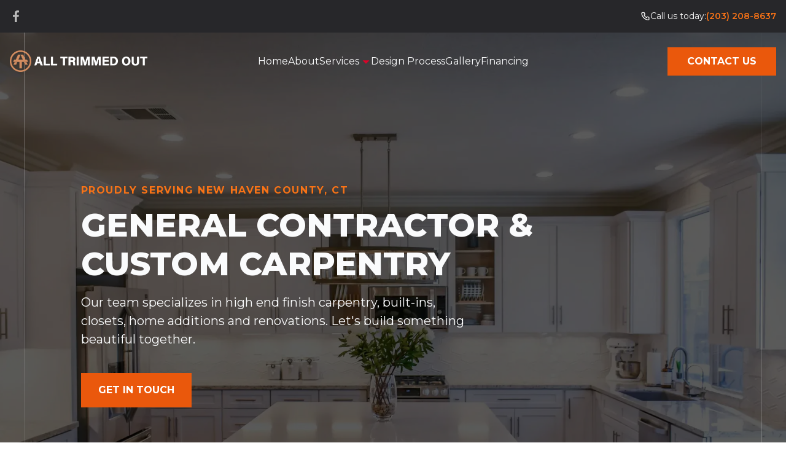

--- FILE ---
content_type: text/html; charset=utf-8
request_url: https://alltrimmedout.com/faqs/
body_size: 8875
content:
<!DOCTYPE html><html lang="en"> <head><script type="text/partytown" async src="https://www.googletagmanager.com/gtag/js?id=G-MXVWF8N1LC"></script><script type="text/partytown">
			window.dataLayer = window.dataLayer || [];
            function gtag(){dataLayer.push(arguments);}
            gtag('js', new Date());

            gtag('config', 'G-MXVWF8N1LC');
		</script><meta charset="UTF-8"><meta name="description" content="All Trimmed Out LLC is a locally owned construction company based in Connecticut. We specialize in all phases of renovation, remodeling, and construction for residential homes."><meta name="viewport" content="width=device-width"><link rel="icon" type="image/png" href="/favicon-32x32.png"><meta name="generator" content="Astro v4.16.18"><title>General Contractor &amp; Custom Carpentry near New Haven CT | All Trimmed Out LLC</title><link rel="preconnect" href="https://fonts.googleapis.com"><link rel="preconnect" href="https://fonts.gstatic.com" crossorigin><link href="https://fonts.googleapis.com/css2?family=Montserrat:ital,wght@0,100..900;1,100..900&family=Poppins:ital,wght@0,100;0,200;0,300;0,400;0,500;0,600;0,700;0,800;0,900;1,100;1,200;1,300;1,400;1,500;1,600;1,700;1,800;1,900&display=swap" rel="stylesheet"><link rel="stylesheet" href="/_astro/about-us.XHJyOPQC.css">
<link rel="stylesheet" href="/_astro/index.D1vB4aon.css"><script type="module" src="/_astro/hoisted.DJT8qgy_.js"></script>
<script>!(function(w,p,f,c){if(!window.crossOriginIsolated && !navigator.serviceWorker) return;c=w[p]=Object.assign(w[p]||{},{"lib":"/~partytown/","debug":false});c[f]=(c[f]||[]).concat(["dataLayer.push"])})(window,'partytown','forward');/* Partytown 0.11.1 - MIT QwikDev */
const t={preserveBehavior:!1},e=e=>{if("string"==typeof e)return[e,t];const[n,r=t]=e;return[n,{...t,...r}]},n=Object.freeze((t=>{const e=new Set;let n=[];do{Object.getOwnPropertyNames(n).forEach((t=>{"function"==typeof n[t]&&e.add(t)}))}while((n=Object.getPrototypeOf(n))!==Object.prototype);return Array.from(e)})());!function(t,r,o,i,a,s,c,l,d,p,u=t,f){function h(){f||(f=1,"/"==(c=(s.lib||"/~partytown/")+(s.debug?"debug/":""))[0]&&(d=r.querySelectorAll('script[type="text/partytown"]'),i!=t?i.dispatchEvent(new CustomEvent("pt1",{detail:t})):(l=setTimeout(v,(null==s?void 0:s.fallbackTimeout)||1e4),r.addEventListener("pt0",w),a?y(1):o.serviceWorker?o.serviceWorker.register(c+(s.swPath||"partytown-sw.js"),{scope:c}).then((function(t){t.active?y():t.installing&&t.installing.addEventListener("statechange",(function(t){"activated"==t.target.state&&y()}))}),console.error):v())))}function y(e){p=r.createElement(e?"script":"iframe"),t._pttab=Date.now(),e||(p.style.display="block",p.style.width="0",p.style.height="0",p.style.border="0",p.style.visibility="hidden",p.setAttribute("aria-hidden",!0)),p.src=c+"partytown-"+(e?"atomics.js?v=0.11.1":"sandbox-sw.html?"+t._pttab),r.querySelector(s.sandboxParent||"body").appendChild(p)}function v(n,o){for(w(),i==t&&(s.forward||[]).map((function(n){const[r]=e(n);delete t[r.split(".")[0]]})),n=0;n<d.length;n++)(o=r.createElement("script")).innerHTML=d[n].innerHTML,o.nonce=s.nonce,r.head.appendChild(o);p&&p.parentNode.removeChild(p)}function w(){clearTimeout(l)}s=t.partytown||{},i==t&&(s.forward||[]).map((function(r){const[o,{preserveBehavior:i}]=e(r);u=t,o.split(".").map((function(e,r,o){var a;u=u[o[r]]=r+1<o.length?u[o[r]]||(a=o[r+1],n.includes(a)?[]:{}):(()=>{let e=null;if(i){const{methodOrProperty:n,thisObject:r}=((t,e)=>{let n=t;for(let t=0;t<e.length-1;t+=1)n=n[e[t]];return{thisObject:n,methodOrProperty:e.length>0?n[e[e.length-1]]:void 0}})(t,o);"function"==typeof n&&(e=(...t)=>n.apply(r,...t))}return function(){let n;return e&&(n=e(arguments)),(t._ptf=t._ptf||[]).push(o,arguments),n}})()}))})),"complete"==r.readyState?h():(t.addEventListener("DOMContentLoaded",h),t.addEventListener("load",h))}(window,document,navigator,top,window.crossOriginIsolated);;(e=>{e.addEventListener("astro:before-swap",e=>{let r=document.body.querySelector("iframe[src*='/~partytown/']");if(r)e.newDocument.body.append(r)})})(document);</script></head> <body> <header id="bytewise-navigation" data-astro-cid-3ef6ksr2> <div class="bytewise-top-bar" data-astro-cid-3ef6ksr2> <div class="bytewise-top-container" data-astro-cid-3ef6ksr2> <div class="bytewise-top-social" data-astro-cid-3ef6ksr2> <a href="https://www.facebook.com/AllTrimmedOutLLC" target="_blank" referrerpolicy="no-referrer" class="bytewise-social-link" data-astro-cid-3ef6ksr2> <img class="bytewise-social-icon" src="https://csimg.nyc3.cdn.digitaloceanspaces.com/Icons/clock-stroke-white.svghttps://csimg.nyc3.cdn.digitaloceanspaces.com/Icons/facebook-lgrey.svg" alt="logo" width="16" height="16" aria-hidden="true" decoding="async" data-astro-cid-3ef6ksr2> </a> <!--<a href="" class="bytewise-social-link">--> <!--    <img class="bytewise-social-icon" src="https://csimg.nyc3.cdn.digitaloceanspaces.com/Icons/clock-stroke-white.svghttps://csimg.nyc3.cdn.digitaloceanspaces.com/Icons/twitter-lgrey.svg" alt="logo" width="16" height="16" aria-hidden="true" decoding="async">--> <!--</a>--> <!--<a href="" class="bytewise-social-link">--> <!--    <img class="bytewise-social-icon" src="https://csimg.nyc3.cdn.digitaloceanspaces.com/Icons/clock-stroke-white.svghttps://csimg.nyc3.cdn.digitaloceanspaces.com/Icons/instagram-lgrey.svg" alt="logo" width="16" height="16" aria-hidden="true" decoding="async">--> <!--</a>--> </div> <div class="bytewise-top-contact" data-astro-cid-3ef6ksr2> <a href="tel:2032088637" class="bytewise-top-link" data-astro-cid-3ef6ksr2> <img class="bytewise-link-icon" src="https://csimg.nyc3.cdn.digitaloceanspaces.com/Icons/phone-stroke-white.svg" alt="logo" width="16" height="16" aria-hidden="true" decoding="async" data-astro-cid-3ef6ksr2>
Call us today: <span class="text-[#f97316] font-semibold" data-astro-cid-3ef6ksr2>(203) 208-8637</span> </a> </div> </div> </div> <div class="bytewise-container" data-astro-cid-3ef6ksr2> <!--Nav Logo--> <a href="/" class="bytewise-logo" aria-label="back to home" data-astro-cid-3ef6ksr2> <img src="/img/new_ato_logo.png" alt="logo" width="197" height="43" aria-hidden="true" decoding="async" data-astro-cid-3ef6ksr2> </a> <!--Navigation List--> <nav class="bytewise-nav" role="navigation" data-astro-cid-3ef6ksr2> <!--Mobile Nav Toggle--> <button class="bytewise-toggle" aria-label="mobile menu toggle" data-astro-cid-3ef6ksr2> <div class="bytewise-box" aria-hidden="true" data-astro-cid-3ef6ksr2> <span class="bytewise-line bytewise-line1" aria-hidden="true" data-astro-cid-3ef6ksr2></span> <span class="bytewise-line bytewise-line2" aria-hidden="true" data-astro-cid-3ef6ksr2></span> <span class="bytewise-line bytewise-line3" aria-hidden="true" data-astro-cid-3ef6ksr2></span> </div> </button> <!-- We need a wrapper div so we can set a fixed height on the bytewise-ul in case the nav list gets too long from too many dropdowns being opened and needs to have an overflow scroll. This wrapper acts as the background so it can go the full height of the screen and not cut off any overflowing nav items while the bytewise-ul stops short of the bottom of the screen, which keeps all nav items in view no matter how mnay there are--> <div class="bytewise-ul-wrapper" data-astro-cid-3ef6ksr2> <ul id="bytewise-expanded" class="bytewise-ul" aria-expanded="false" data-astro-cid-3ef6ksr2> <li class="bytewise-li" data-astro-cid-3ef6ksr2> <a href="/" class="bytewise-li-link" data-astro-cid-3ef6ksr2>
Home
</a> </li> <li class="bytewise-li" data-astro-cid-3ef6ksr2> <a href="/about-us" class="bytewise-li-link" data-astro-cid-3ef6ksr2>
About
</a> </li> <!--Copy and paste this bytewise-dropdown list item and replace any .bytewise-li with this bytewise-dropdown group to make a new dropdown and it will work--> <li class="bytewise-li bytewise-dropdown" tabindex="0" data-astro-cid-3ef6ksr2> <span class="bytewise-li-link" data-astro-cid-3ef6ksr2>
Services
<img class="bytewise-drop-icon" src="https://csimg.nyc3.cdn.digitaloceanspaces.com/Icons/down-red.svg" alt="dropdown icon" width="15" height="15" decoding="async" aria-hidden="true" data-astro-cid-3ef6ksr2> </span> <ul class="bytewise-drop-ul" data-astro-cid-3ef6ksr2> <li class="bytewise-drop-li" data-astro-cid-3ef6ksr2> <a href="/services/general-contractor-new-haven-ct" class="bytewise-li-link bytewise-drop-link" data-astro-cid-3ef6ksr2>General Contracting</a> </li> <li class="bytewise-drop-li" data-astro-cid-3ef6ksr2> <a href="/services/kitchen-remodeling-ct" class="bytewise-li-link bytewise-drop-link" data-astro-cid-3ef6ksr2>Kitchen Remodels</a> </li> <li class="bytewise-drop-li" data-astro-cid-3ef6ksr2> <a href="/services/moulding-and-trim-ct" class="bytewise-li-link bytewise-drop-link" data-astro-cid-3ef6ksr2>Moulding & Trim</a> </li> <li class="bytewise-drop-li" data-astro-cid-3ef6ksr2> <a href="/services/deck-installation-ct" class="bytewise-li-link bytewise-drop-link" data-astro-cid-3ef6ksr2>New Decks & Rebuilds</a> </li> <li class="bytewise-drop-li" data-astro-cid-3ef6ksr2> <a href="/services/custom-closets-ct" class="bytewise-li-link bytewise-drop-link" data-astro-cid-3ef6ksr2>Custom Closets</a> </li> <li class="bytewise-drop-li" data-astro-cid-3ef6ksr2> <a href="/services/custom-built-ins-ct" class="bytewise-li-link bytewise-drop-link" data-astro-cid-3ef6ksr2>Custom Built-Ins</a> </li> <li class="bytewise-drop-li" data-astro-cid-3ef6ksr2> <a href="/services/cabinet-making-ct" class="bytewise-li-link bytewise-drop-link" data-astro-cid-3ef6ksr2>Cabinet Making</a> </li> </ul> </li> <li class="bytewise-li" data-astro-cid-3ef6ksr2> <a href="/design-process" class="bytewise-li-link" data-astro-cid-3ef6ksr2>
Design Process
</a> </li> <!--<li class="bytewise-li">--> <!--    <a href="/showcase" class="bytewise-li-link">--> <!--        Showcase--> <!--    </a>--> <!--</li>--> <li class="bytewise-li" data-astro-cid-3ef6ksr2> <a href="/gallery" class="bytewise-li-link" data-astro-cid-3ef6ksr2>
Gallery
</a> </li> <li class="bytewise-li" data-astro-cid-3ef6ksr2> <a href="/financing" class="bytewise-li-link" data-astro-cid-3ef6ksr2>
Financing
</a> </li> <li class="bytewise-li mr-6 sm:hidden" data-astro-cid-3ef6ksr2> <a href="/contact-us" class="bytewise-li-link" data-astro-cid-3ef6ksr2>
Contact Us
</a> </li> <!--<li class="bytewise-li">--> <!--    <a href="" class="bytewise-li-link">--> <!--        FAQ--> <!--    </a>--> <!--</li>--> </ul> </div> </nav> <a href="/contact-us" class="bytewise-button-solid bytewise-nav-button" data-astro-cid-3ef6ksr2>CONTACT US</a> <!--Dark Mode toggle, uncomment button code if you want to enable a dark mode toggle--> <!-- <button id="dark-mode-toggle" aria-label="dark mode toggle">
            <svg class="bytewise-moon" xmlns="http://www.w3.org/2000/svg" viewBox="0 0 480 480" style="enable-background:new 0 0 480 480" xml:space="preserve"><path d="M459.782 347.328c-4.288-5.28-11.488-7.232-17.824-4.96-17.76 6.368-37.024 9.632-57.312 9.632-97.056 0-176-78.976-176-176 0-58.4 28.832-112.768 77.12-145.472 5.472-3.712 8.096-10.4 6.624-16.832S285.638 2.4 279.078 1.44C271.59.352 264.134 0 256.646 0c-132.352 0-240 107.648-240 240s107.648 240 240 240c84 0 160.416-42.688 204.352-114.176 3.552-5.792 3.04-13.184-1.216-18.496z"/></svg>
            <img class="bytewise-sun" aria-hidden="true" src="https://csimg.nyc3.cdn.digitaloceanspaces.com/Icons%2Fsun.svg" decoding="async" alt="moon" width="15" height="15">
        </button> --> </div> </header>    <main> <section id="hero-ato" data-astro-cid-bbe6dxrz> <div class="bytewise-container" data-astro-cid-bbe6dxrz> <div class="bytewise-flex-group" data-astro-cid-bbe6dxrz> <span class="bytewise-topper" data-astro-cid-bbe6dxrz>Proudly serving <br class="sm:hidden" data-astro-cid-bbe6dxrz>New Haven County, CT</span> <h1 class="bytewise-title" data-astro-cid-bbe6dxrz>GENERAL CONTRACTOR & CUSTOM CARPENTRY</h1> <p class="bytewise-text" data-astro-cid-bbe6dxrz>
Our team specializes in high end finish carpentry, built-ins, closets, home additions and renovations. Let's build something beautiful together.
</p> <a href="/contact-us" class="bytewise-button-solid uppercase" data-astro-cid-bbe6dxrz>Get In Touch</a> </div> </div> <picture class="bytewise-picture" data-astro-cid-bbe6dxrz> <source media="(max-width: 600px)" srcset="/img/hero_all_trimmed_out_mobile.webp" data-astro-cid-bbe6dxrz> <source media="(min-width: 601px)" srcset="/img/hero_all_trimmed_out.webp" data-astro-cid-bbe6dxrz> <img decoding="async" src="/img/hero_all_trimmed_out.webp" alt="hero" width="2250" height="1500" aria-hidden="true" data-astro-cid-bbe6dxrz> </picture> <!--<picture class="bytewise-picture">--> <!--    <source media="(max-width: 600px)" srcset="/img/4554.jpeg">--> <!--    <source media="(min-width: 601px)" srcset="/img/4554.jpeg">--> <!--    <img decoding="async" src="/img/4554.jpeg" alt="hero" width="2250" height="1500" aria-hidden="true">--> <!--</picture>--> </section>  <section id="ato_who_we_are" data-astro-cid-txz74qsw> <div class="bytewise-container" data-astro-cid-txz74qsw> <div class="bytewise-content" data-astro-cid-txz74qsw> <!--<h2 class="bytewise-title">ABOUT US</h2>--> <picture class="bytewise-picture" data-astro-cid-txz74qsw> <!--Mobile Image--> <source media="(max-width: 600px)" srcset="/img/perry.jpg" data-astro-cid-txz74qsw> <!--Tablet and above Image--> <source media="(min-width: 601px)" srcset="/img/perry.jpg" data-astro-cid-txz74qsw> <img class="rounded-xl shadow-2xl" loading="lazy" decoding="async" src="/img/perry.jpg" alt="people" width="608" height="406" data-astro-cid-txz74qsw> </picture> </div> <div class="bytewise-stats-group" data-astro-cid-txz74qsw> <!--<h2 class="bytewise-title" id="about-us">OUR STORY</h2>--> <p class="bytewise-text" data-astro-cid-txz74qsw> <b data-astro-cid-txz74qsw>All Trimmed Out LLC</b> is a locally owned construction company based in Connecticut. We specialize in all phases of renovation, remodeling, and construction for residential homes.</p> <p class="bytewise-text" data-astro-cid-txz74qsw>With over 15 years of experience, our team takes pride in their work and understands that quality, craftsmanship, and communication are the key ingredients to a successful business. This dedication sets us apart from our competitors.
</p> <p class="bytewise-text" data-astro-cid-txz74qsw>
We specialize in General Contracting, Kitchen Remodels, Moulding & Trim, Custom Built-Ins, Custom Closets, and Decks. We are <b data-astro-cid-txz74qsw>bonded, insured, and licensed</b> in Connecticut, and are a proud member of the <b data-astro-cid-txz74qsw>National Frame Builders Association (NFBA)</b>. Our Contractor License Number: HIC # 0666787.
</p> <p class="bytewise-text" data-astro-cid-txz74qsw>
As a New Haven County construction company, we employ gifted construction workers and renovators that can help you with a wide range of projects for your home or business.
</p> <p class="bytewise-text" data-astro-cid-txz74qsw><b data-astro-cid-txz74qsw>Service Areas include:</b> Fairfield County, New Haven County, Southern Litchfield County in Connecticut, and nearby surrounding areas. <a class="underline" href="/contact-us" data-astro-cid-txz74qsw>Contact us</a> to find out if we can service your area.</p> </div> </div> </section>  <section id="ato_services" data-astro-cid-g5jplrhu> <div class="bytewise-container" data-astro-cid-g5jplrhu> <div class="bytewise-content" data-astro-cid-g5jplrhu> <span class="bytewise-topper" data-astro-cid-g5jplrhu>Our Services</span> <h2 class="bytewise-title" data-astro-cid-g5jplrhu>Expert craftsmanship in:</h2> </div> <ul class="bytewise-card-group" data-astro-cid-g5jplrhu> <li class="bytewise-item" data-astro-cid-g5jplrhu> <a href="/services/general-contractor-new-haven-ct" class="bytewise-link relative block" data-astro-cid-g5jplrhu> <h3 class="bytewise-h3" data-astro-cid-g5jplrhu>GENERAL <br data-astro-cid-g5jplrhu>CONTRACTING</h3> </a> <picture class="bytewise-background" data-astro-cid-g5jplrhu> <source media="(max-width: 600px)" srcset="/img/services_gc.webp" data-astro-cid-g5jplrhu> <source media="(min-width: 601px)" srcset="/img/services_gc.webp" data-astro-cid-g5jplrhu> <img loading="lazy" decoding="async" src="/img/services_gc.webp" alt="person" width="384" height="480" aria-hidden="true" data-astro-cid-g5jplrhu> </picture> </li> <li class="bytewise-item" data-astro-cid-g5jplrhu> <a href="/services/kitchen-remodeling-ct" class="bytewise-link" data-astro-cid-g5jplrhu> <h3 class="bytewise-h3" data-astro-cid-g5jplrhu>KITCHEN<br data-astro-cid-g5jplrhu>REMODELS</h3> </a> <picture class="bytewise-background" data-astro-cid-g5jplrhu> <source media="(max-width: 600px)" srcset="/img/services_kitchen.webp" data-astro-cid-g5jplrhu> <source media="(min-width: 601px)" srcset="/img/services_kitchen.webp" data-astro-cid-g5jplrhu> <img loading="lazy" decoding="async" src="/img/services_kitchen.webp" alt="person" width="384" height="480" aria-hidden="true" data-astro-cid-g5jplrhu> </picture> </li> <li class="bytewise-item" data-astro-cid-g5jplrhu> <a href="/services/moulding-and-trim-ct" class="bytewise-link" data-astro-cid-g5jplrhu> <h3 class="bytewise-h3" data-astro-cid-g5jplrhu>MOULDING<br data-astro-cid-g5jplrhu>& TRIM</h3> </a> <picture class="bytewise-background" data-astro-cid-g5jplrhu> <source media="(max-width: 600px)" srcset="/img/trim_moulding_3.webp" data-astro-cid-g5jplrhu> <source media="(min-width: 601px)" srcset="/img/trim_moulding_3.webp" data-astro-cid-g5jplrhu> <img loading="lazy" decoding="async" src="/img/trim_moulding_3.webp" alt="person" width="384" height="480" aria-hidden="true" data-astro-cid-g5jplrhu> </picture> </li> <li class="bytewise-item" data-astro-cid-g5jplrhu> <a href="/services/deck-installation-ct" class="bytewise-link" data-astro-cid-g5jplrhu> <h3 class="bytewise-h3" data-astro-cid-g5jplrhu>DECKS<br data-astro-cid-g5jplrhu></h3> </a> <picture class="bytewise-background" data-astro-cid-g5jplrhu> <source media="(max-width: 600px)" srcset="/img/new_deck_cover.webp" data-astro-cid-g5jplrhu> <source media="(min-width: 601px)" srcset="/img/new_deck_cover.webp" data-astro-cid-g5jplrhu> <img loading="lazy" decoding="async" src="/img/new_deck_cover.webp" alt="person" width="384" height="480" aria-hidden="true" data-astro-cid-g5jplrhu> </picture> </li> <li class="bytewise-item" data-astro-cid-g5jplrhu> <a href="/services/custom-closets-ct" class="bytewise-link" data-astro-cid-g5jplrhu> <h3 class="bytewise-h3" data-astro-cid-g5jplrhu>CUSTOM<br data-astro-cid-g5jplrhu>CLOSETS</h3> </a> <picture class="bytewise-background" data-astro-cid-g5jplrhu> <source media="(max-width: 600px)" srcset="/img/services_closets.webp" data-astro-cid-g5jplrhu> <source media="(min-width: 601px)" srcset="/img/services_closets.webp" data-astro-cid-g5jplrhu> <img loading="lazy" decoding="async" src="/img/services_closets.webp" alt="person" width="384" height="480" aria-hidden="true" data-astro-cid-g5jplrhu> </picture> </li> <li class="bytewise-item" data-astro-cid-g5jplrhu> <a href="/services/custom-built-ins-ct" class="bytewise-link" data-astro-cid-g5jplrhu> <h3 class="bytewise-h3" data-astro-cid-g5jplrhu>CUSTOM<br data-astro-cid-g5jplrhu>BUILT-INS</h3> </a> <picture class="bytewise-background" data-astro-cid-g5jplrhu> <source media="(max-width: 600px)" srcset="/img/built_in_example.webp" data-astro-cid-g5jplrhu> <source media="(min-width: 601px)" srcset="/img/built_in_example.webp" data-astro-cid-g5jplrhu> <img loading="lazy" decoding="async" src="/img/built_in_example.webp" alt="person" width="384" height="480" aria-hidden="true" data-astro-cid-g5jplrhu> </picture> </li> </ul> </div> </section>  <style>astro-island,astro-slot,astro-static-slot{display:contents}</style><script>(()=>{var l=(s,i,o)=>{let r=async()=>{await(await s())()},t=typeof i.value=="object"?i.value:void 0,c={rootMargin:t==null?void 0:t.rootMargin},n=new IntersectionObserver(e=>{for(let a of e)if(a.isIntersecting){n.disconnect(),r();break}},c);for(let e of o.children)n.observe(e)};(self.Astro||(self.Astro={})).visible=l;window.dispatchEvent(new Event("astro:visible"));})();;(()=>{var A=Object.defineProperty;var g=(i,o,a)=>o in i?A(i,o,{enumerable:!0,configurable:!0,writable:!0,value:a}):i[o]=a;var d=(i,o,a)=>g(i,typeof o!="symbol"?o+"":o,a);{let i={0:t=>m(t),1:t=>a(t),2:t=>new RegExp(t),3:t=>new Date(t),4:t=>new Map(a(t)),5:t=>new Set(a(t)),6:t=>BigInt(t),7:t=>new URL(t),8:t=>new Uint8Array(t),9:t=>new Uint16Array(t),10:t=>new Uint32Array(t),11:t=>1/0*t},o=t=>{let[l,e]=t;return l in i?i[l](e):void 0},a=t=>t.map(o),m=t=>typeof t!="object"||t===null?t:Object.fromEntries(Object.entries(t).map(([l,e])=>[l,o(e)]));class y extends HTMLElement{constructor(){super(...arguments);d(this,"Component");d(this,"hydrator");d(this,"hydrate",async()=>{var b;if(!this.hydrator||!this.isConnected)return;let e=(b=this.parentElement)==null?void 0:b.closest("astro-island[ssr]");if(e){e.addEventListener("astro:hydrate",this.hydrate,{once:!0});return}let c=this.querySelectorAll("astro-slot"),n={},h=this.querySelectorAll("template[data-astro-template]");for(let r of h){let s=r.closest(this.tagName);s!=null&&s.isSameNode(this)&&(n[r.getAttribute("data-astro-template")||"default"]=r.innerHTML,r.remove())}for(let r of c){let s=r.closest(this.tagName);s!=null&&s.isSameNode(this)&&(n[r.getAttribute("name")||"default"]=r.innerHTML)}let p;try{p=this.hasAttribute("props")?m(JSON.parse(this.getAttribute("props"))):{}}catch(r){let s=this.getAttribute("component-url")||"<unknown>",v=this.getAttribute("component-export");throw v&&(s+=` (export ${v})`),console.error(`[hydrate] Error parsing props for component ${s}`,this.getAttribute("props"),r),r}let u;await this.hydrator(this)(this.Component,p,n,{client:this.getAttribute("client")}),this.removeAttribute("ssr"),this.dispatchEvent(new CustomEvent("astro:hydrate"))});d(this,"unmount",()=>{this.isConnected||this.dispatchEvent(new CustomEvent("astro:unmount"))})}disconnectedCallback(){document.removeEventListener("astro:after-swap",this.unmount),document.addEventListener("astro:after-swap",this.unmount,{once:!0})}connectedCallback(){if(!this.hasAttribute("await-children")||document.readyState==="interactive"||document.readyState==="complete")this.childrenConnectedCallback();else{let e=()=>{document.removeEventListener("DOMContentLoaded",e),c.disconnect(),this.childrenConnectedCallback()},c=new MutationObserver(()=>{var n;((n=this.lastChild)==null?void 0:n.nodeType)===Node.COMMENT_NODE&&this.lastChild.nodeValue==="astro:end"&&(this.lastChild.remove(),e())});c.observe(this,{childList:!0}),document.addEventListener("DOMContentLoaded",e)}}async childrenConnectedCallback(){let e=this.getAttribute("before-hydration-url");e&&await import(e),this.start()}async start(){let e=JSON.parse(this.getAttribute("opts")),c=this.getAttribute("client");if(Astro[c]===void 0){window.addEventListener(`astro:${c}`,()=>this.start(),{once:!0});return}try{await Astro[c](async()=>{let n=this.getAttribute("renderer-url"),[h,{default:p}]=await Promise.all([import(this.getAttribute("component-url")),n?import(n):()=>()=>{}]),u=this.getAttribute("component-export")||"default";if(!u.includes("."))this.Component=h[u];else{this.Component=h;for(let f of u.split("."))this.Component=this.Component[f]}return this.hydrator=p,this.hydrate},e,this)}catch(n){console.error(`[astro-island] Error hydrating ${this.getAttribute("component-url")}`,n)}}attributeChangedCallback(){this.hydrate()}}d(y,"observedAttributes",["props"]),customElements.get("astro-island")||customElements.define("astro-island",y)}})();</script><astro-island uid="mCd88" prefix="r0" component-url="/_astro/LogoCloud.BNaQioPf.js" component-export="LogoCloud" renderer-url="/_astro/client.DrE9CFQR.js" props="{}" ssr="" client="visible" opts="{&quot;name&quot;:&quot;LogoCloud&quot;,&quot;value&quot;:true}" await-children=""><div class="bg-gray-200 py-24 sm:py-24"><div class="mx-auto max-w-7xl px-6 lg:px-8"><div class="grid grid-cols-1 items-center gap-x-8 gap-y-16 lg:grid-cols-2"><div class="mx-auto w-full max-w-xl lg:mx-0"><h2 class="text-3xl font-bold tracking-tight uppercase">Proud to work with trusted and reliable brands</h2><p class="mt-6 text-lg leading-8">We use quality companies and brands to deliver high-quality work including Festool, Stabila, Whiteside, Lamello, Incra, Sawstop, and more.</p></div><div class="mx-auto grid w-full max-w-xl grid-cols-2 items-center gap-y-12 sm:gap-y-14 lg:mx-0 lg:max-w-none lg:pl-8"><img class="max-h-6 w-full object-contain object-center" src="/img/logo_festool.svg" alt="Festool Logo | Contractor in New Haven County, CT" width="105" height="48"/><img class="max-h-8 w-full object-contain object-center" src="/img/logo_conestoga.webp" alt="Conestoga Kitchens Logo | Contractor in New Haven County, CT" width="104" height="48"/><img class="max-h-16 w-full object-contain object-center" src="/img/logo_milwaukee.svg" alt="Milwaukee Logo | Contractor in New Haven County, CT" width="140" height="48"/><img class="max-h-12 w-full object-contain object-center" src="/img/logo_timbertech.png" alt="TimberTech Logo | Contractor in New Haven County, CT" width="136" height="48"/><img class="max-h-12 w-full object-contain object-center" src="/img/logo_stabila.svg" alt="Stabila Logo | Contractor in New Haven County, CT" width="158" height="48"/><img class="max-h-12 w-full object-contain object-center" src="/img/logo-incra.png" alt="Incramental Tools Logo | Contractor in New Haven County, CT" width="147" height="48"/></div></div></div></div><!--astro:end--></astro-island> <section id="contact-587" data-astro-cid-kgydpzai> <div class="bytewise-container" data-astro-cid-kgydpzai> <picture class="bytewise-picture" data-astro-cid-kgydpzai> <!--Mobile Image--> <source media="(max-width: 600px)" srcset="/img/4554.webp" data-astro-cid-kgydpzai> <!--Tablet and above Image--> <source media="(min-width: 601px)" srcset="/img/4554.webp" data-astro-cid-kgydpzai> <img loading="lazy" decoding="async" src="/img/4554.webp" alt="room" width="841" height="877" data-astro-cid-kgydpzai> </picture> <div class="bytewise-right" data-astro-cid-kgydpzai> <div class="bytewise-content" data-astro-cid-kgydpzai> <span class="bytewise-topper" data-astro-cid-kgydpzai>Contact Us</span> <h2 class="bytewise-title" data-astro-cid-kgydpzai>Ready to get started?</h2> <p class="bytewise-text" data-astro-cid-kgydpzai>
All Trimmed Out has been growing and delivering the absolute best quality work to Fairfield County, New Haven County, and Litchfield County, and is ready to go to work for you. We are prepared to assist whether you are in the planning, design, or development phase of your project. Get your project completed successfully with us.
</p> </div> <!--Form--> <form class="bytewise-form" id="bytewise-form-587" name="Contact Form" method="post" action="https://formspree.io/f/mpwaarvb" data-astro-cid-kgydpzai> <label class="bytewise-label" data-astro-cid-kgydpzai>
Name
<input class="bytewise-input" required type="text" id="name-587" name="name" placeholder="Name" data-astro-cid-kgydpzai> </label> <label class="bytewise-label" data-astro-cid-kgydpzai>
Phone
<input class="bytewise-input" required type="tel" id="phone-587" name="phone" placeholder="Phone" data-astro-cid-kgydpzai> </label> <label class="bytewise-label" data-astro-cid-kgydpzai>
Email
<input class="bytewise-input" required type="email" id="email-587" name="email" placeholder="Email" data-astro-cid-kgydpzai> </label> <label class="bytewise-label" data-astro-cid-kgydpzai>
How did you hear about us?
<input class="bytewise-input" type="text" id="hear-587" name="referral" placeholder="Google, Referral, etc" data-astro-cid-kgydpzai> </label> <label class="bytewise-label bytewise-message" data-astro-cid-kgydpzai>
What can we help you with?
<textarea class="bytewise-input bytewise-textarea" required name="Message" id="message-587" placeholder="Describe your project plans, ideals, or goals" data-astro-cid-kgydpzai></textarea> </label> <button class="bytewise-button-solid bytewise-submit" type="submit" data-astro-cid-kgydpzai>GET STARTED</button> </form> </div> </div> </section>  </main>  <footer id="bytewise-footer-ato" data-astro-cid-sz7xmlte> <div class="bytewise-container" data-astro-cid-sz7xmlte> <!-- Logo Group --> <div class="bytewise-logo-group" data-astro-cid-sz7xmlte> <a aria-label="go back to home" class="bytewise-logo" href="" data-astro-cid-sz7xmlte> <img class="bytewise-logo-img" aria-hidden="true" loading="lazy" decoding="async" src="/img/logo_all_trimmed_out.webp" alt="logo" width="178" height="32" data-astro-cid-sz7xmlte> </a> <p class="bytewise-text" data-astro-cid-sz7xmlte>
From stunning trim installations, kitchen remodels, or beautiful tailor-made built-ins, we'd love to help with your next project.
</p> </div> <!-- Links --> <ul class="bytewise-nav" data-astro-cid-sz7xmlte> <li class="bytewise-nav-li" data-astro-cid-sz7xmlte> <span class="bytewise-header" data-astro-cid-sz7xmlte>NAVIGATION</span> </li> <li class="bytewise-nav-li" data-astro-cid-sz7xmlte> <a class="bytewise-nav-link" href="/" data-astro-cid-sz7xmlte>Home</a> </li> <li class="bytewise-nav-li" data-astro-cid-sz7xmlte> <a class="bytewise-nav-link" href="/about-us" data-astro-cid-sz7xmlte>About</a> </li> <li class="bytewise-nav-li" data-astro-cid-sz7xmlte> <a class="bytewise-nav-link" href="/design-process" data-astro-cid-sz7xmlte>Design Process</a> </li> <!--<li class="bytewise-nav-li">--> <!--    <a class="bytewise-nav-link" href="">Showcase</a>--> <!--</li>--> <li class="bytewise-nav-li" data-astro-cid-sz7xmlte> <a class="bytewise-nav-link" href="/gallery" data-astro-cid-sz7xmlte>Gallery</a> </li> <li class="bytewise-nav-li" data-astro-cid-sz7xmlte> <a class="bytewise-nav-link" href="/contact-us" data-astro-cid-sz7xmlte>Contact</a> </li> </ul> <ul class="bytewise-nav" data-astro-cid-sz7xmlte> <li class="bytewise-nav-li" data-astro-cid-sz7xmlte> <span class="bytewise-header" data-astro-cid-sz7xmlte>SERVICES</span> </li> <li class="bytewise-nav-li" data-astro-cid-sz7xmlte> <a class="bytewise-nav-link" href="/services/general-contractor-new-haven-ct" data-astro-cid-sz7xmlte>General Contracting</a> </li> <li class="bytewise-nav-li" data-astro-cid-sz7xmlte> <a class="bytewise-nav-link" href="/services/kitchen-remodeling-ct" data-astro-cid-sz7xmlte>Kitchen Remodels</a> </li> <li class="bytewise-nav-li" data-astro-cid-sz7xmlte> <a class="bytewise-nav-link" href="/services/moulding-and-trim-ct" data-astro-cid-sz7xmlte>Moulding & Trim</a> </li> <li class="bytewise-nav-li" data-astro-cid-sz7xmlte> <a class="bytewise-nav-link" href="/services/deck-installation-ct" data-astro-cid-sz7xmlte>New Decks & Rebuilds</a> </li> <li class="bytewise-nav-li" data-astro-cid-sz7xmlte> <a class="bytewise-nav-link" href="/services/custom-closets" data-astro-cid-sz7xmlte>Custom Closets</a> </li> <li class="bytewise-nav-li" data-astro-cid-sz7xmlte> <a class="bytewise-nav-link" href="/services/custom-built-ins-ct" data-astro-cid-sz7xmlte>Custom Built-Ins</a> </li> </ul> <!-- Contact Info --> <ul class="bytewise-nav" data-astro-cid-sz7xmlte> <li class="bytewise-nav-li" data-astro-cid-sz7xmlte> <span class="bytewise-header" data-astro-cid-sz7xmlte>Contact</span> </li> <li class="bytewise-nav-li" data-astro-cid-sz7xmlte> <img class="bytewise-icon" aria-hidden="true" loading="lazy" decoding="async" src="https://csimg.nyc3.digitaloceanspaces.com/Contact-Page/phone-stroke.svg" alt="phone" width="24" height="24" data-astro-cid-sz7xmlte> <a class="bytewise-nav-link bytewise-phone" href="tel:2032088637" data-astro-cid-sz7xmlte>(203) 208-8637</a> </li> <li class="bytewise-nav-li" data-astro-cid-sz7xmlte> <img class="bytewise-icon" aria-hidden="true" loading="lazy" decoding="async" src="https://csimg.nyc3.digitaloceanspaces.com/Contact-Page/email-stroke.svg" alt="email" width="24" height="24" data-astro-cid-sz7xmlte> <a class="bytewise-nav-link bytewise-email" href="/cdn-cgi/l/email-protection#fe9d91908a9f9d8abe9f92928a8c9793939b9a918b8ad09d9193" data-astro-cid-sz7xmlte><span class="__cf_email__" data-cfemail="c8aba7a6bca9abbc88a9a4a4bcbaa1a5a5adaca7bdbce6aba7a5">[email&#160;protected]</span></a> </li> </ul> </div> <div class="bytewise-bottom max-sm:text-center" data-astro-cid-sz7xmlte> <span class="bytewise-copyright" data-astro-cid-sz7xmlte>© Copyright 2024 - All Trimmed Out, LLC <span class="max-sm:hidden" data-astro-cid-sz7xmlte>| </span><br class="sm:hidden" data-astro-cid-sz7xmlte><span class="text-gray-400" data-astro-cid-sz7xmlte>Website Built By <a href="https://bytewise.design/?utm_source=YXRv" target="_blank" referrerpolicy="no-referrer" class="text-[#057ca8] font-semibold" data-astro-cid-sz7xmlte>Bytewise Design</a></span> </span></div> </footer>  <script data-cfasync="false" src="/cdn-cgi/scripts/5c5dd728/cloudflare-static/email-decode.min.js"></script><script defer src="https://static.cloudflareinsights.com/beacon.min.js/vcd15cbe7772f49c399c6a5babf22c1241717689176015" integrity="sha512-ZpsOmlRQV6y907TI0dKBHq9Md29nnaEIPlkf84rnaERnq6zvWvPUqr2ft8M1aS28oN72PdrCzSjY4U6VaAw1EQ==" data-cf-beacon='{"version":"2024.11.0","token":"183fa706959047ce9a0f0aa782e2fce6","r":1,"server_timing":{"name":{"cfCacheStatus":true,"cfEdge":true,"cfExtPri":true,"cfL4":true,"cfOrigin":true,"cfSpeedBrain":true},"location_startswith":null}}' crossorigin="anonymous"></script>
</body></html>

--- FILE ---
content_type: text/css; charset=utf-8
request_url: https://alltrimmedout.com/_astro/about-us.XHJyOPQC.css
body_size: 5175
content:
*,:before,:after{--tw-border-spacing-x: 0;--tw-border-spacing-y: 0;--tw-translate-x: 0;--tw-translate-y: 0;--tw-rotate: 0;--tw-skew-x: 0;--tw-skew-y: 0;--tw-scale-x: 1;--tw-scale-y: 1;--tw-pan-x: ;--tw-pan-y: ;--tw-pinch-zoom: ;--tw-scroll-snap-strictness: proximity;--tw-gradient-from-position: ;--tw-gradient-via-position: ;--tw-gradient-to-position: ;--tw-ordinal: ;--tw-slashed-zero: ;--tw-numeric-figure: ;--tw-numeric-spacing: ;--tw-numeric-fraction: ;--tw-ring-inset: ;--tw-ring-offset-width: 0px;--tw-ring-offset-color: #fff;--tw-ring-color: rgb(59 130 246 / .5);--tw-ring-offset-shadow: 0 0 #0000;--tw-ring-shadow: 0 0 #0000;--tw-shadow: 0 0 #0000;--tw-shadow-colored: 0 0 #0000;--tw-blur: ;--tw-brightness: ;--tw-contrast: ;--tw-grayscale: ;--tw-hue-rotate: ;--tw-invert: ;--tw-saturate: ;--tw-sepia: ;--tw-drop-shadow: ;--tw-backdrop-blur: ;--tw-backdrop-brightness: ;--tw-backdrop-contrast: ;--tw-backdrop-grayscale: ;--tw-backdrop-hue-rotate: ;--tw-backdrop-invert: ;--tw-backdrop-opacity: ;--tw-backdrop-saturate: ;--tw-backdrop-sepia: ;--tw-contain-size: ;--tw-contain-layout: ;--tw-contain-paint: ;--tw-contain-style: }::backdrop{--tw-border-spacing-x: 0;--tw-border-spacing-y: 0;--tw-translate-x: 0;--tw-translate-y: 0;--tw-rotate: 0;--tw-skew-x: 0;--tw-skew-y: 0;--tw-scale-x: 1;--tw-scale-y: 1;--tw-pan-x: ;--tw-pan-y: ;--tw-pinch-zoom: ;--tw-scroll-snap-strictness: proximity;--tw-gradient-from-position: ;--tw-gradient-via-position: ;--tw-gradient-to-position: ;--tw-ordinal: ;--tw-slashed-zero: ;--tw-numeric-figure: ;--tw-numeric-spacing: ;--tw-numeric-fraction: ;--tw-ring-inset: ;--tw-ring-offset-width: 0px;--tw-ring-offset-color: #fff;--tw-ring-color: rgb(59 130 246 / .5);--tw-ring-offset-shadow: 0 0 #0000;--tw-ring-shadow: 0 0 #0000;--tw-shadow: 0 0 #0000;--tw-shadow-colored: 0 0 #0000;--tw-blur: ;--tw-brightness: ;--tw-contrast: ;--tw-grayscale: ;--tw-hue-rotate: ;--tw-invert: ;--tw-saturate: ;--tw-sepia: ;--tw-drop-shadow: ;--tw-backdrop-blur: ;--tw-backdrop-brightness: ;--tw-backdrop-contrast: ;--tw-backdrop-grayscale: ;--tw-backdrop-hue-rotate: ;--tw-backdrop-invert: ;--tw-backdrop-opacity: ;--tw-backdrop-saturate: ;--tw-backdrop-sepia: ;--tw-contain-size: ;--tw-contain-layout: ;--tw-contain-paint: ;--tw-contain-style: }*,:before,:after{box-sizing:border-box;border-width:0;border-style:solid;border-color:#e5e7eb}:before,:after{--tw-content: ""}html,:host{line-height:1.5;-webkit-text-size-adjust:100%;-moz-tab-size:4;-o-tab-size:4;tab-size:4;font-family:ui-sans-serif,system-ui,sans-serif,"Apple Color Emoji","Segoe UI Emoji",Segoe UI Symbol,"Noto Color Emoji";font-feature-settings:normal;font-variation-settings:normal;-webkit-tap-highlight-color:transparent}body{margin:0;line-height:inherit}hr{height:0;color:inherit;border-top-width:1px}abbr:where([title]){-webkit-text-decoration:underline dotted;text-decoration:underline dotted}h1,h2,h3,h4,h5,h6{font-size:inherit;font-weight:inherit}a{color:inherit;text-decoration:inherit}b,strong{font-weight:bolder}code,kbd,samp,pre{font-family:ui-monospace,SFMono-Regular,Menlo,Monaco,Consolas,Liberation Mono,Courier New,monospace;font-feature-settings:normal;font-variation-settings:normal;font-size:1em}small{font-size:80%}sub,sup{font-size:75%;line-height:0;position:relative;vertical-align:baseline}sub{bottom:-.25em}sup{top:-.5em}table{text-indent:0;border-color:inherit;border-collapse:collapse}button,input,optgroup,select,textarea{font-family:inherit;font-feature-settings:inherit;font-variation-settings:inherit;font-size:100%;font-weight:inherit;line-height:inherit;letter-spacing:inherit;color:inherit;margin:0;padding:0}button,select{text-transform:none}button,input:where([type=button]),input:where([type=reset]),input:where([type=submit]){-webkit-appearance:button;background-color:transparent;background-image:none}:-moz-focusring{outline:auto}:-moz-ui-invalid{box-shadow:none}progress{vertical-align:baseline}::-webkit-inner-spin-button,::-webkit-outer-spin-button{height:auto}[type=search]{-webkit-appearance:textfield;outline-offset:-2px}::-webkit-search-decoration{-webkit-appearance:none}::-webkit-file-upload-button{-webkit-appearance:button;font:inherit}summary{display:list-item}blockquote,dl,dd,h1,h2,h3,h4,h5,h6,hr,figure,p,pre{margin:0}fieldset{margin:0;padding:0}legend{padding:0}ol,ul,menu{list-style:none;margin:0;padding:0}dialog{padding:0}textarea{resize:vertical}input::-moz-placeholder,textarea::-moz-placeholder{opacity:1;color:#9ca3af}input::placeholder,textarea::placeholder{opacity:1;color:#9ca3af}button,[role=button]{cursor:pointer}:disabled{cursor:default}img,svg,video,canvas,audio,iframe,embed,object{display:block;vertical-align:middle}img,video{max-width:100%;height:auto}[hidden]:where(:not([hidden=until-found])){display:none}.container{width:100%}@media (min-width: 640px){.container{max-width:640px}}@media (min-width: 768px){.container{max-width:768px}}@media (min-width: 1024px){.container{max-width:1024px}}@media (min-width: 1280px){.container{max-width:1280px}}@media (min-width: 1536px){.container{max-width:1536px}}.visible{visibility:visible}.fixed{position:fixed}.absolute{position:absolute}.relative{position:relative}.m-auto{margin:auto}.mx-auto{margin-left:auto;margin-right:auto}.mr-6{margin-right:1.5rem}.mt-6{margin-top:1.5rem}.mt-8{margin-top:2rem}.block{display:block}.flex{display:flex}.grid{display:grid}.hidden{display:none}.max-h-12{max-height:3rem}.max-h-16{max-height:4rem}.max-h-6{max-height:1.5rem}.max-h-8{max-height:2rem}.\!w-full{width:100%!important}.w-full{width:100%}.max-w-7xl{max-width:80rem}.max-w-xl{max-width:36rem}.grow{flex-grow:1}.transform{transform:translate(var(--tw-translate-x),var(--tw-translate-y)) rotate(var(--tw-rotate)) skew(var(--tw-skew-x)) skewY(var(--tw-skew-y)) scaleX(var(--tw-scale-x)) scaleY(var(--tw-scale-y))}.grid-cols-1{grid-template-columns:repeat(1,minmax(0,1fr))}.grid-cols-2{grid-template-columns:repeat(2,minmax(0,1fr))}.flex-wrap{flex-wrap:wrap}.items-center{align-items:center}.gap-x-8{-moz-column-gap:2rem;column-gap:2rem}.gap-y-12{row-gap:3rem}.gap-y-16{row-gap:4rem}.rounded-xl{border-radius:.75rem}.border{border-width:1px}.bg-\[\#1a1a1a\]{--tw-bg-opacity: 1;background-color:rgb(26 26 26 / var(--tw-bg-opacity, 1))}.bg-\[\#f7f7f7\]{--tw-bg-opacity: 1;background-color:rgb(247 247 247 / var(--tw-bg-opacity, 1))}.bg-gray-200{--tw-bg-opacity: 1;background-color:rgb(229 231 235 / var(--tw-bg-opacity, 1))}.bg-white{--tw-bg-opacity: 1;background-color:rgb(255 255 255 / var(--tw-bg-opacity, 1))}.object-contain{-o-object-fit:contain;object-fit:contain}.object-center{-o-object-position:center;object-position:center}.px-6{padding-left:1.5rem;padding-right:1.5rem}.py-24{padding-top:6rem;padding-bottom:6rem}.pb-10{padding-bottom:2.5rem}.pt-6{padding-top:1.5rem}.pt-8{padding-top:2rem}.pt-\[145px\]{padding-top:145px}.pt-\[85px\]{padding-top:85px}.text-center{text-align:center}.text-3xl{font-size:1.875rem;line-height:2.25rem}.text-lg{font-size:1.125rem;line-height:1.75rem}.font-bold{font-weight:700}.font-semibold{font-weight:600}.uppercase{text-transform:uppercase}.leading-8{line-height:2rem}.leading-tight{line-height:1.25}.tracking-tight{letter-spacing:-.025em}.text-\[\#057ca8\]{--tw-text-opacity: 1;color:rgb(5 124 168 / var(--tw-text-opacity, 1))}.text-\[\#f97316\]{--tw-text-opacity: 1;color:rgb(249 115 22 / var(--tw-text-opacity, 1))}.text-gray-400{--tw-text-opacity: 1;color:rgb(156 163 175 / var(--tw-text-opacity, 1))}.underline{text-decoration-line:underline}.shadow-2xl{--tw-shadow: 0 25px 50px -12px rgb(0 0 0 / .25);--tw-shadow-colored: 0 25px 50px -12px var(--tw-shadow-color);box-shadow:var(--tw-ring-offset-shadow, 0 0 #0000),var(--tw-ring-shadow, 0 0 #0000),var(--tw-shadow)}.outline{outline-style:solid}.blur{--tw-blur: blur(8px);filter:var(--tw-blur) var(--tw-brightness) var(--tw-contrast) var(--tw-grayscale) var(--tw-hue-rotate) var(--tw-invert) var(--tw-saturate) var(--tw-sepia) var(--tw-drop-shadow)}.grayscale{--tw-grayscale: grayscale(100%);filter:var(--tw-blur) var(--tw-brightness) var(--tw-contrast) var(--tw-grayscale) var(--tw-hue-rotate) var(--tw-invert) var(--tw-saturate) var(--tw-sepia) var(--tw-drop-shadow)}.filter{filter:var(--tw-blur) var(--tw-brightness) var(--tw-contrast) var(--tw-grayscale) var(--tw-hue-rotate) var(--tw-invert) var(--tw-saturate) var(--tw-sepia) var(--tw-drop-shadow)}.backdrop-filter{-webkit-backdrop-filter:var(--tw-backdrop-blur) var(--tw-backdrop-brightness) var(--tw-backdrop-contrast) var(--tw-backdrop-grayscale) var(--tw-backdrop-hue-rotate) var(--tw-backdrop-invert) var(--tw-backdrop-opacity) var(--tw-backdrop-saturate) var(--tw-backdrop-sepia);backdrop-filter:var(--tw-backdrop-blur) var(--tw-backdrop-brightness) var(--tw-backdrop-contrast) var(--tw-backdrop-grayscale) var(--tw-backdrop-hue-rotate) var(--tw-backdrop-invert) var(--tw-backdrop-opacity) var(--tw-backdrop-saturate) var(--tw-backdrop-sepia)}.transition{transition-property:color,background-color,border-color,text-decoration-color,fill,stroke,opacity,box-shadow,transform,filter,-webkit-backdrop-filter;transition-property:color,background-color,border-color,text-decoration-color,fill,stroke,opacity,box-shadow,transform,filter,backdrop-filter;transition-property:color,background-color,border-color,text-decoration-color,fill,stroke,opacity,box-shadow,transform,filter,backdrop-filter,-webkit-backdrop-filter;transition-timing-function:cubic-bezier(.4,0,.2,1);transition-duration:.15s}@media not all and (min-width: 640px){.max-sm\:hidden{display:none}.max-sm\:w-1\/2{width:50%}.max-sm\:text-center{text-align:center}}@media (min-width: 640px){.sm\:block{display:block}.sm\:hidden{display:none}.sm\:gap-y-14{row-gap:3.5rem}.sm\:py-24{padding-top:6rem;padding-bottom:6rem}}@media (min-width: 1024px){.lg\:mx-0{margin-left:0;margin-right:0}.lg\:max-w-none{max-width:none}.lg\:grid-cols-2{grid-template-columns:repeat(2,minmax(0,1fr))}.lg\:px-8{padding-left:2rem;padding-right:2rem}.lg\:pl-8{padding-left:2rem}}body,html{margin:0;padding:0}@media only screen and (max-width: 47.9375rem){#bytewise-navigation[data-astro-cid-3ef6ksr2] .bytewise-top-link[data-astro-cid-3ef6ksr2]:nth-of-type(2){display:none}}@media only screen and (max-width: 63.9375rem){body.bytewise-open{overflow:hidden}body.bytewise-open #bytewise-navigation[data-astro-cid-3ef6ksr2]{background-color:#1a1a1a}#bytewise-navigation[data-astro-cid-3ef6ksr2]{width:100%;box-sizing:border-box;background-color:#1a1a1ad6;position:fixed;z-index:10000;transition:background-color .3s}#bytewise-navigation[data-astro-cid-3ef6ksr2]:before{content:"";width:0%;height:100vh;background:#0009;-webkit-backdrop-filter:blur(10px);backdrop-filter:blur(10px);opacity:0;position:absolute;display:block;top:100%;right:0;z-index:-11;transition:width .5s,opacity .3s}#bytewise-navigation[data-astro-cid-3ef6ksr2].bytewise-active:before{width:100%;opacity:1}#bytewise-navigation[data-astro-cid-3ef6ksr2].bytewise-active .bytewise-ul-wrapper[data-astro-cid-3ef6ksr2]{opacity:1;transform:scaleX(1);transition-delay:.2s}#bytewise-navigation[data-astro-cid-3ef6ksr2].bytewise-active .bytewise-li[data-astro-cid-3ef6ksr2]{transform:translate(0);opacity:1}#bytewise-navigation[data-astro-cid-3ef6ksr2] .bytewise-top-bar[data-astro-cid-3ef6ksr2]{width:100%;background-color:#484848;display:flex;justify-content:center;align-items:center}#bytewise-navigation[data-astro-cid-3ef6ksr2] .bytewise-top-container[data-astro-cid-3ef6ksr2]{width:100%;padding:1rem;box-sizing:border-box;display:flex;justify-content:space-between;align-items:center;gap:3.125rem}#bytewise-navigation[data-astro-cid-3ef6ksr2] .bytewise-top-contact[data-astro-cid-3ef6ksr2]{display:flex;justify-content:flex-start;align-items:center;gap:1.5rem}#bytewise-navigation[data-astro-cid-3ef6ksr2] .bytewise-top-link[data-astro-cid-3ef6ksr2]{font-size:.875rem;line-height:1.5em;text-decoration:none;margin:0;color:#f7f7f7;display:flex;justify-content:flex-start;align-items:center;gap:.5rem}#bytewise-navigation[data-astro-cid-3ef6ksr2] .bytewise-link-icon[data-astro-cid-3ef6ksr2]{width:1rem;height:auto;display:block}#bytewise-navigation[data-astro-cid-3ef6ksr2] .bytewise-top-social[data-astro-cid-3ef6ksr2]{display:flex;justify-content:center;align-items:center;gap:1rem}#bytewise-navigation[data-astro-cid-3ef6ksr2] .bytewise-social-link[data-astro-cid-3ef6ksr2]{text-decoration:none;width:auto;height:auto;display:block}#bytewise-navigation[data-astro-cid-3ef6ksr2] .bytewise-social-icon[data-astro-cid-3ef6ksr2]{width:1.25rem;height:auto;display:block}#bytewise-navigation[data-astro-cid-3ef6ksr2] .bytewise-container[data-astro-cid-3ef6ksr2]{width:100%;padding:1rem;box-sizing:border-box;display:flex;justify-content:flex-end;align-items:center}#bytewise-navigation[data-astro-cid-3ef6ksr2] .bytewise-logo[data-astro-cid-3ef6ksr2]{width:9.1875rem;height:auto;margin:0 auto 0 0;padding:0;box-sizing:border-box;display:flex;justify-content:center;align-items:center;z-index:10}#bytewise-navigation[data-astro-cid-3ef6ksr2] .bytewise-logo[data-astro-cid-3ef6ksr2] img[data-astro-cid-3ef6ksr2]{width:100%;height:100%;-o-object-fit:contain;object-fit:contain;-o-object-position:left;object-position:left}#bytewise-navigation[data-astro-cid-3ef6ksr2] .bytewise-toggle[data-astro-cid-3ef6ksr2]{width:3.5rem;height:3.5rem;margin:0 0 0 auto;background-color:#484848;border:none;display:flex;justify-content:center;align-items:center}#bytewise-navigation[data-astro-cid-3ef6ksr2] .bytewise-active[data-astro-cid-3ef6ksr2] .bytewise-line1[data-astro-cid-3ef6ksr2]{top:50%;transform:translate(-50%,-50%) rotate(225deg)}#bytewise-navigation[data-astro-cid-3ef6ksr2] .bytewise-active[data-astro-cid-3ef6ksr2] .bytewise-line2[data-astro-cid-3ef6ksr2]{top:50%;transform-origin:center;transform:translate(-50%,-50%) translateY(0) rotate(-225deg)}#bytewise-navigation[data-astro-cid-3ef6ksr2] .bytewise-active[data-astro-cid-3ef6ksr2] .bytewise-line3[data-astro-cid-3ef6ksr2]{bottom:100%;opacity:0}#bytewise-navigation[data-astro-cid-3ef6ksr2] .bytewise-box[data-astro-cid-3ef6ksr2]{width:clamp(1.5rem,2vw,1.75rem);height:1rem;position:relative}#bytewise-navigation[data-astro-cid-3ef6ksr2] .bytewise-line[data-astro-cid-3ef6ksr2]{width:100%;height:2px;border-radius:2px;background-color:#fafbfc;position:absolute;left:50%;transform:translate(-50%)}#bytewise-navigation[data-astro-cid-3ef6ksr2] .bytewise-line1[data-astro-cid-3ef6ksr2]{top:0;transform-origin:center;transition:transform .5s,top .3s,left .3s;animation-duration:.7s;animation-timing-function:ease;animation-fill-mode:forwards;animation-direction:normal}#bytewise-navigation[data-astro-cid-3ef6ksr2] .bytewise-line2[data-astro-cid-3ef6ksr2]{top:50%;transform:translate(-50%) translateY(-50%);transition:top .3s,left .3s,transform .5s;animation-duration:.7s;animation-timing-function:ease;animation-fill-mode:forwards;animation-direction:normal}#bytewise-navigation[data-astro-cid-3ef6ksr2] .bytewise-line3[data-astro-cid-3ef6ksr2]{bottom:0;transition:bottom .3s,opacity .3s}#bytewise-navigation[data-astro-cid-3ef6ksr2] .bytewise-ul-wrapper[data-astro-cid-3ef6ksr2]{min-width:70vw;height:100vh;opacity:0;background-color:#1a1a1a;box-shadow:inset #0003 0 8px 24px;overflow:hidden;position:absolute;top:100%;left:auto;right:0;z-index:-1;transform:scaleX(0);transform-origin:top right;transition:transform .4s,opacity .3s}#bytewise-navigation[data-astro-cid-3ef6ksr2] .bytewise-ul[data-astro-cid-3ef6ksr2]{margin:0;padding:3rem clamp(1.75rem,3vw,2.5rem) 2rem 4.375rem;width:auto;min-width:40%;height:65vh;overflow:scroll;display:flex;justify-content:flex-start;flex-direction:column;align-items:flex-end;gap:1.25rem}#bytewise-navigation[data-astro-cid-3ef6ksr2] .bytewise-li[data-astro-cid-3ef6ksr2]{text-align:right;list-style:none;width:100%;margin-right:0;transform:translate(-2.5rem);opacity:0;transition:transform .6s,opacity .9s}#bytewise-navigation[data-astro-cid-3ef6ksr2] .bytewise-li[data-astro-cid-3ef6ksr2]:nth-of-type(1){transition-delay:.05s}#bytewise-navigation[data-astro-cid-3ef6ksr2] .bytewise-li[data-astro-cid-3ef6ksr2]:nth-of-type(2){transition-delay:.1s}#bytewise-navigation[data-astro-cid-3ef6ksr2] .bytewise-li[data-astro-cid-3ef6ksr2]:nth-of-type(3){transition-delay:.15s}#bytewise-navigation[data-astro-cid-3ef6ksr2] .bytewise-li[data-astro-cid-3ef6ksr2]:nth-of-type(4){transition-delay:.2s}#bytewise-navigation[data-astro-cid-3ef6ksr2] .bytewise-li[data-astro-cid-3ef6ksr2]:nth-of-type(5){transition-delay:.25s}#bytewise-navigation[data-astro-cid-3ef6ksr2] .bytewise-li[data-astro-cid-3ef6ksr2]:nth-of-type(6){transition-delay:.3s}#bytewise-navigation[data-astro-cid-3ef6ksr2] .bytewise-li[data-astro-cid-3ef6ksr2]:nth-of-type(7){transition-delay:.35s}#bytewise-navigation[data-astro-cid-3ef6ksr2] .bytewise-li[data-astro-cid-3ef6ksr2]:nth-of-type(8){transition-delay:.4s}#bytewise-navigation[data-astro-cid-3ef6ksr2] .bytewise-li[data-astro-cid-3ef6ksr2]:nth-of-type(9){transition-delay:.45s}#bytewise-navigation[data-astro-cid-3ef6ksr2] .bytewise-li[data-astro-cid-3ef6ksr2]:nth-of-type(10){transition-delay:.5s}#bytewise-navigation[data-astro-cid-3ef6ksr2] .bytewise-li[data-astro-cid-3ef6ksr2]:nth-of-type(11){transition-delay:.55s}#bytewise-navigation[data-astro-cid-3ef6ksr2] .bytewise-li[data-astro-cid-3ef6ksr2]:nth-of-type(12){transition-delay:.6s}#bytewise-navigation[data-astro-cid-3ef6ksr2] .bytewise-li[data-astro-cid-3ef6ksr2]:nth-of-type(13){transition-delay:.65s}#bytewise-navigation[data-astro-cid-3ef6ksr2] .bytewise-li-link[data-astro-cid-3ef6ksr2]{font-size:clamp(1rem,2.5vw,1.5rem);line-height:1.2em;text-decoration:none;margin:0;color:var(--bodyTextColorWhite);display:inline-block;position:relative}#bytewise-navigation[data-astro-cid-3ef6ksr2] .bytewise-li-link[data-astro-cid-3ef6ksr2]:before{content:"";width:100%;height:1px;background:currentColor;opacity:1;position:absolute;display:none;bottom:-.125rem;left:0}#bytewise-navigation[data-astro-cid-3ef6ksr2] .bytewise-li-link[data-astro-cid-3ef6ksr2].bytewise-active{color:var(--primary)}#bytewise-navigation[data-astro-cid-3ef6ksr2] .bytewise-li-link[data-astro-cid-3ef6ksr2].bytewise-active:before{display:block}#bytewise-navigation[data-astro-cid-3ef6ksr2] .bytewise-button-solid[data-astro-cid-3ef6ksr2]{display:none}#bytewise-navigation[data-astro-cid-3ef6ksr2] .bytewise-dropdown[data-astro-cid-3ef6ksr2]{position:relative;color:var(--bodyTextColorWhite)}#bytewise-navigation[data-astro-cid-3ef6ksr2] .bytewise-dropdown[data-astro-cid-3ef6ksr2].bytewise-active .bytewise-drop-ul[data-astro-cid-3ef6ksr2]{height:auto;opacity:1;visibility:visible;margin:.75rem 0 0;padding:1.5rem;transform:scale(1)}#bytewise-navigation[data-astro-cid-3ef6ksr2] .bytewise-dropdown[data-astro-cid-3ef6ksr2].bytewise-active .bytewise-drop-link[data-astro-cid-3ef6ksr2]{opacity:1}#bytewise-navigation[data-astro-cid-3ef6ksr2] .bytewise-dropdown[data-astro-cid-3ef6ksr2] .bytewise-li-link[data-astro-cid-3ef6ksr2]{position:relative;transition:opacity .3s}#bytewise-navigation[data-astro-cid-3ef6ksr2] .bytewise-drop-icon[data-astro-cid-3ef6ksr2]{width:.9375rem;height:auto;position:absolute;top:50%;right:-1.25rem;transform:translateY(-50%)}#bytewise-navigation[data-astro-cid-3ef6ksr2] .bytewise-drop-ul[data-astro-cid-3ef6ksr2]{width:100%;height:0;margin:0;padding:0 1.5rem;box-sizing:border-box;background-color:var(--primary);overflow:hidden;opacity:0;visibility:hidden;display:flex;justify-content:flex-start;flex-direction:column;align-items:flex-end;gap:.75rem;transform:scale(0);transform-origin:top right;transition:padding .3s,margin .3s,height .3s,opacity .3s,transform .3s,visibility .3s}#bytewise-navigation[data-astro-cid-3ef6ksr2] .bytewise-drop-li[data-astro-cid-3ef6ksr2]{list-style:none;text-align:inherit}#bytewise-navigation[data-astro-cid-3ef6ksr2] .bytewise-li-link[data-astro-cid-3ef6ksr2].bytewise-drop-link{font-size:clamp(.875rem,2vw,1.25rem);color:#fff}}@media only screen and (min-width: 64rem){#bytewise-navigation[data-astro-cid-3ef6ksr2] .bytewise-dropdown[data-astro-cid-3ef6ksr2]{position:relative}#bytewise-navigation[data-astro-cid-3ef6ksr2] .bytewise-dropdown[data-astro-cid-3ef6ksr2]:hover{cursor:pointer}#bytewise-navigation[data-astro-cid-3ef6ksr2] .bytewise-dropdown[data-astro-cid-3ef6ksr2]:hover .bytewise-drop-ul[data-astro-cid-3ef6ksr2]{transform:scaleY(1);opacity:1;visibility:visible}#bytewise-navigation[data-astro-cid-3ef6ksr2] .bytewise-dropdown[data-astro-cid-3ef6ksr2]:hover .bytewise-drop-li[data-astro-cid-3ef6ksr2]{opacity:1;transform:translateY(0)}#bytewise-navigation[data-astro-cid-3ef6ksr2] .bytewise-drop-icon[data-astro-cid-3ef6ksr2]{width:.9375rem;height:auto;display:inline-block}#bytewise-navigation[data-astro-cid-3ef6ksr2] .bytewise-drop-ul[data-astro-cid-3ef6ksr2]{min-width:12.5rem;margin:0;padding:0;background-color:#1a1a1a;overflow:hidden;opacity:0;visibility:hidden;box-shadow:#959da533 0 10px 16px;border-bottom:5px solid var(--primary);position:absolute;top:99.9%;z-index:-100;transform:scaleY(0);transform-origin:top;transition:transform .3s,visibility .3s,opacity .3s}#bytewise-navigation[data-astro-cid-3ef6ksr2] .bytewise-drop-li[data-astro-cid-3ef6ksr2]{list-style:none;font-size:1rem;text-decoration:none;opacity:0;width:100%;height:auto;color:var(--bodyTextColorWhite);display:block;transform:translateY(-.625rem);transition:opacity .6s,transform .6s}#bytewise-navigation[data-astro-cid-3ef6ksr2] .bytewise-drop-li[data-astro-cid-3ef6ksr2]:nth-of-type(1){transition-delay:.05s}#bytewise-navigation[data-astro-cid-3ef6ksr2] .bytewise-drop-li[data-astro-cid-3ef6ksr2]:nth-of-type(2){transition-delay:.1s}#bytewise-navigation[data-astro-cid-3ef6ksr2] .bytewise-drop-li[data-astro-cid-3ef6ksr2]:nth-of-type(3){transition-delay:.15s}#bytewise-navigation[data-astro-cid-3ef6ksr2] .bytewise-drop-li[data-astro-cid-3ef6ksr2]:nth-of-type(4){transition-delay:.2s}#bytewise-navigation[data-astro-cid-3ef6ksr2] .bytewise-drop-li[data-astro-cid-3ef6ksr2]:nth-of-type(5){transition-delay:.25s}#bytewise-navigation[data-astro-cid-3ef6ksr2] .bytewise-drop-li[data-astro-cid-3ef6ksr2]:nth-of-type(6){transition-delay:.3s}#bytewise-navigation[data-astro-cid-3ef6ksr2] .bytewise-drop-li[data-astro-cid-3ef6ksr2]:nth-of-type(7){transition-delay:.35s}#bytewise-navigation[data-astro-cid-3ef6ksr2] .bytewise-drop-li[data-astro-cid-3ef6ksr2]:nth-of-type(8){transition-delay:.4s}#bytewise-navigation[data-astro-cid-3ef6ksr2] .bytewise-drop-li[data-astro-cid-3ef6ksr2]:nth-of-type(9){transition-delay:.45s}#bytewise-navigation[data-astro-cid-3ef6ksr2] .bytewise-drop-li[data-astro-cid-3ef6ksr2]:nth-of-type(10){transition-delay:.5s}#bytewise-navigation[data-astro-cid-3ef6ksr2] .bytewise-drop-li[data-astro-cid-3ef6ksr2]:nth-of-type(11){transition-delay:.55s}#bytewise-navigation[data-astro-cid-3ef6ksr2] .bytewise-drop-li[data-astro-cid-3ef6ksr2]:nth-of-type(12){transition-delay:.6s}#bytewise-navigation[data-astro-cid-3ef6ksr2] .bytewise-drop-li[data-astro-cid-3ef6ksr2]:nth-of-type(13){transition-delay:.65s}#bytewise-navigation[data-astro-cid-3ef6ksr2] .bytewise-li-link[data-astro-cid-3ef6ksr2].bytewise-drop-link{font-size:1rem;white-space:nowrap;line-height:1.5em;text-decoration:none;width:100%;padding:.75rem;box-sizing:border-box;color:var(--bodyTextColorWhite);display:block;transition:color .3s,background-color .3s}#bytewise-navigation[data-astro-cid-3ef6ksr2] .bytewise-li-link[data-astro-cid-3ef6ksr2].bytewise-drop-link:hover{color:var(--secondaryLight);background-color:#484848}#bytewise-navigation[data-astro-cid-3ef6ksr2] .bytewise-li-link[data-astro-cid-3ef6ksr2].bytewise-drop-link:before{display:none}#bytewise-navigation[data-astro-cid-3ef6ksr2]{width:100%;padding:0;box-sizing:border-box;position:fixed;z-index:10000;transition:background-color .3s}#bytewise-navigation[data-astro-cid-3ef6ksr2].scrolled{background-color:#1a1a1a}#bytewise-navigation[data-astro-cid-3ef6ksr2] .bytewise-top-bar[data-astro-cid-3ef6ksr2]{width:100%;background-color:#27272a;display:flex;justify-content:center;align-items:center}#bytewise-navigation[data-astro-cid-3ef6ksr2] .bytewise-top-container[data-astro-cid-3ef6ksr2]{width:100%;max-width:80rem;padding:1rem;box-sizing:border-box;display:flex;justify-content:space-between;align-items:center;gap:3.125rem}#bytewise-navigation[data-astro-cid-3ef6ksr2] .bytewise-top-contact[data-astro-cid-3ef6ksr2]{display:flex;justify-content:flex-start;align-items:center;gap:1.5rem}#bytewise-navigation[data-astro-cid-3ef6ksr2] .bytewise-top-link[data-astro-cid-3ef6ksr2]{font-size:.875rem;line-height:1.5em;text-decoration:none;margin:0;color:#f7f7f7;display:flex;justify-content:flex-start;align-items:center;gap:.5rem}#bytewise-navigation[data-astro-cid-3ef6ksr2] .bytewise-top-link[data-astro-cid-3ef6ksr2]:hover{//text-decoration: underline}#bytewise-navigation[data-astro-cid-3ef6ksr2] .bytewise-link-icon[data-astro-cid-3ef6ksr2]{width:1rem;height:auto;display:block}#bytewise-navigation[data-astro-cid-3ef6ksr2] .bytewise-top-social[data-astro-cid-3ef6ksr2]{display:flex;justify-content:center;align-items:center;gap:1rem}#bytewise-navigation[data-astro-cid-3ef6ksr2] .bytewise-social-link[data-astro-cid-3ef6ksr2]{text-decoration:none;width:auto;height:auto;display:block;transition:transform .3s}#bytewise-navigation[data-astro-cid-3ef6ksr2] .bytewise-social-link[data-astro-cid-3ef6ksr2]:hover{transform:translateY(-.25rem)}#bytewise-navigation[data-astro-cid-3ef6ksr2] .bytewise-social-icon[data-astro-cid-3ef6ksr2]{width:1.25rem;height:auto;display:block}#bytewise-navigation[data-astro-cid-3ef6ksr2] .bytewise-container[data-astro-cid-3ef6ksr2]{width:100%;height:5.8125rem;max-width:80rem;margin:auto;padding:0 1rem;box-sizing:border-box;display:flex;justify-content:flex-end;align-items:center;gap:1.5rem;position:relative}#bytewise-navigation[data-astro-cid-3ef6ksr2] .bytewise-toggle[data-astro-cid-3ef6ksr2]{display:none}#bytewise-navigation[data-astro-cid-3ef6ksr2] .bytewise-logo[data-astro-cid-3ef6ksr2]{width:18.4%;max-width:14rem;height:4.75rem;margin:0 auto 0 0;padding:0;display:flex;justify-content:center;align-items:center;z-index:100}#bytewise-navigation[data-astro-cid-3ef6ksr2] .bytewise-logo[data-astro-cid-3ef6ksr2] img[data-astro-cid-3ef6ksr2]{width:100%;height:100%;-o-object-fit:contain;object-fit:contain}#bytewise-navigation[data-astro-cid-3ef6ksr2] .bytewise-ul-wrapper[data-astro-cid-3ef6ksr2]{position:absolute;left:50%;top:50%;transform:translate(-50%,-50%)}#bytewise-navigation[data-astro-cid-3ef6ksr2] .bytewise-ul[data-astro-cid-3ef6ksr2]{width:100%;margin:0;padding:0;display:flex;justify-content:flex-start;align-items:center;gap:clamp(1.25rem,2.6vw,2.25rem)}#bytewise-navigation[data-astro-cid-3ef6ksr2] .bytewise-li[data-astro-cid-3ef6ksr2]{list-style:none;padding:2.25rem 0;flex:none}#bytewise-navigation[data-astro-cid-3ef6ksr2] .bytewise-li-link[data-astro-cid-3ef6ksr2]{font-size:1rem;//font-size: clamp(.875rem,.6vw,1rem);line-height:1.5em;text-decoration:none;margin:0;color:var(--bodyTextColorWhite);display:block;position:relative;transition:color .3s}#bytewise-navigation[data-astro-cid-3ef6ksr2] .bytewise-li-link[data-astro-cid-3ef6ksr2]:hover{color:var(--secondaryLight)}#bytewise-navigation[data-astro-cid-3ef6ksr2] .bytewise-li-link[data-astro-cid-3ef6ksr2]:hover:before{width:100%}#bytewise-navigation[data-astro-cid-3ef6ksr2] .bytewise-li-link[data-astro-cid-3ef6ksr2].bytewise-active{color:var(--primaryLight)}#bytewise-navigation[data-astro-cid-3ef6ksr2] .bytewise-li-link[data-astro-cid-3ef6ksr2].bytewise-active:before{width:100%}#bytewise-navigation[data-astro-cid-3ef6ksr2] .bytewise-button-solid[data-astro-cid-3ef6ksr2]{font-size:1rem;line-height:clamp(2.875em,5.5vw,3.5em);text-decoration:none;font-weight:700;text-align:center;margin:0;color:#fff;min-width:9.375rem;padding:0 2rem;background-color:var(--primary);display:inline-block;position:relative;z-index:1;box-sizing:border-box;transition:color .3s}#bytewise-navigation[data-astro-cid-3ef6ksr2] .bytewise-button-solid[data-astro-cid-3ef6ksr2]:before{content:"";position:absolute;height:100%;width:0%;background:var(--secondary);opacity:1;top:0;left:0;z-index:-1;transition:width .3s}#bytewise-navigation[data-astro-cid-3ef6ksr2] .bytewise-button-solid[data-astro-cid-3ef6ksr2]:hover{color:#fff}#bytewise-navigation[data-astro-cid-3ef6ksr2] .bytewise-button-solid[data-astro-cid-3ef6ksr2]:hover:before{width:100%}#bytewise-navigation[data-astro-cid-3ef6ksr2] .bytewise-nav-button[data-astro-cid-3ef6ksr2]{line-height:2.875rem}}@media only screen and (min-width: 0rem){#bytewise-footer-ato[data-astro-cid-sz7xmlte]{padding:var(--sectionPadding);background-color:#1a1a1a}#bytewise-footer-ato[data-astro-cid-sz7xmlte] .bytewise-container[data-astro-cid-sz7xmlte]{width:100%;max-width:43.75rem;margin:auto;display:flex;justify-content:flex-start;align-items:flex-start;flex-wrap:wrap;gap:2.5rem}#bytewise-footer-ato[data-astro-cid-sz7xmlte] .bytewise-logo-group[data-astro-cid-sz7xmlte]{width:100%;position:relative}#bytewise-footer-ato[data-astro-cid-sz7xmlte] .bytewise-logo[data-astro-cid-sz7xmlte]{width:11.125rem;height:auto;display:block;margin-bottom:1.5rem}#bytewise-footer-ato[data-astro-cid-sz7xmlte] .bytewise-logo-img[data-astro-cid-sz7xmlte]{width:100%;height:auto}#bytewise-footer-ato[data-astro-cid-sz7xmlte] .bytewise-logo-img[data-astro-cid-sz7xmlte].dark{display:none}#bytewise-footer-ato[data-astro-cid-sz7xmlte] .bytewise-text[data-astro-cid-sz7xmlte]{font-size:clamp(.875rem,2.5vw,.8rem);line-height:1.5em;margin:0;width:78%;max-width:26.25rem;color:var(--bodyTextColorWhite)}#bytewise-footer-ato[data-astro-cid-sz7xmlte] .bytewise-nav[data-astro-cid-sz7xmlte]{width:100%;padding:0;margin:0;display:flex;justify-content:center;align-items:flex-start;flex-direction:column;gap:.75rem}#bytewise-footer-ato[data-astro-cid-sz7xmlte] .bytewise-nav-li[data-astro-cid-sz7xmlte]{list-style:none;display:flex;justify-content:flex-start;align-items:flex-start}#bytewise-footer-ato[data-astro-cid-sz7xmlte] .bytewise-header[data-astro-cid-sz7xmlte]{font-size:1rem;line-height:1.2em;text-transform:uppercase;font-weight:700;margin-bottom:.75rem;color:var(--bodyTextColorWhite);position:relative;display:block}#bytewise-footer-ato[data-astro-cid-sz7xmlte] .bytewise-nav-link[data-astro-cid-sz7xmlte]{font-size:.8rem;text-decoration:none;line-height:1.5em;color:var(--bodyTextColorWhite);position:relative;display:inline-block;transition:color .3s}#bytewise-footer-ato[data-astro-cid-sz7xmlte] .bytewise-nav-link[data-astro-cid-sz7xmlte]:before{content:"";width:0%;height:.125rem;background:currentColor;opacity:1;position:absolute;display:block;bottom:-.125rem;left:0;transition:width .3s}#bytewise-footer-ato[data-astro-cid-sz7xmlte] .bytewise-nav-link[data-astro-cid-sz7xmlte]:hover{color:var(--primary)}#bytewise-footer-ato[data-astro-cid-sz7xmlte] .bytewise-nav-link[data-astro-cid-sz7xmlte]:hover:before{width:100%}#bytewise-footer-ato[data-astro-cid-sz7xmlte] .bytewise-icon[data-astro-cid-sz7xmlte]{width:1.5rem;height:auto;margin-right:.75rem}#bytewise-footer-ato[data-astro-cid-sz7xmlte] .bytewise-bottom[data-astro-cid-sz7xmlte]{max-width:80rem;margin:auto;margin-top:6rem;padding-top:1.5rem;border-top:1px solid #484848;display:flex;justify-content:center;align-items:center}#bytewise-footer-ato[data-astro-cid-sz7xmlte] .bytewise-copyright[data-astro-cid-sz7xmlte],#bytewise-footer-ato[data-astro-cid-sz7xmlte] .bytewise-copyright-link[data-astro-cid-sz7xmlte]{font-size:.75rem;line-height:2.5em;color:var(--bodyTextColorWhite)}#bytewise-footer-ato[data-astro-cid-sz7xmlte] .bytewise-copyright-link[data-astro-cid-sz7xmlte]{text-decoration:none;transition:color .3s}#bytewise-footer-ato[data-astro-cid-sz7xmlte] .bytewise-copyright-link[data-astro-cid-sz7xmlte]:hover{color:var(--primary)}}@media only screen and (min-width: 48rem){#bytewise-footer-ato[data-astro-cid-sz7xmlte] .bytewise-container[data-astro-cid-sz7xmlte]{row-gap:0;flex-direction:row;justify-content:space-between;row-gap:2.5rem}#bytewise-footer-ato[data-astro-cid-sz7xmlte] .bytewise-nav[data-astro-cid-sz7xmlte]{width:auto}}@media only screen and (min-width: 64rem){#bytewise-footer-ato[data-astro-cid-sz7xmlte] .bytewise-container[data-astro-cid-sz7xmlte]{max-width:80rem;flex-wrap:nowrap;justify-content:flex-end;-moz-column-gap:5.25rem;column-gap:5.25rem}#bytewise-footer-ato[data-astro-cid-sz7xmlte] .bytewise-logo-group[data-astro-cid-sz7xmlte]{width:30%;max-width:24.1875rem;margin-right:auto}#bytewise-footer-ato[data-astro-cid-sz7xmlte] .bytewise-text[data-astro-cid-sz7xmlte]{width:100%}}:root{font-family:Montserrat,sans-serif;font-optical-sizing:auto;--primary: #ea580c;--primaryLight: #f97316;--secondary: #427D94;--secondaryLight: #5FB3D3;--headerColor: #1a1a1a;--bodyTextColor: #363636;--bodyTextColorWhite: #fafbfc;--topperFontSize: clamp(.8125rem, 1.6vw, 1rem);--headerFontSize: clamp(1.9375rem, 3.9vw, 3.0625rem);--headerSmallFontSize: clamp(1.9375rem, 3.9vw, 2.0625rem);--bodyFontSize: 1rem;--sectionPadding: clamp(3.75rem, 7.82vw, 6.25rem) 1rem}body{margin:0;padding:0}*,*:before,*:after{box-sizing:border-box}.bytewise-topper{font-size:var(--topperFontSize);line-height:1.2em;text-transform:uppercase;text-align:inherit;letter-spacing:.1em;font-weight:700;color:var(--primary);margin-bottom:.25rem;display:block}.bytewise-title{font-size:var(--headerFontSize);font-weight:800;line-height:1.2em;text-align:inherit;max-width:50rem;margin:0 0 1rem;color:var(--headerColor);position:relative}.bytewise-text{font-size:var(--bodyFontSize);line-height:1.5em;font-weight:400;text-align:inherit;width:100%;max-width:40.625rem;margin:0;color:var(--bodyTextColor)}


--- FILE ---
content_type: text/css; charset=utf-8
request_url: https://alltrimmedout.com/_astro/index.D1vB4aon.css
body_size: 2377
content:
@media only screen and (min-width: 0rem){#hero-ato[data-astro-cid-bbe6dxrz]{text-align:center;padding:0 1rem;position:relative;z-index:1;overflow:hidden}#hero-ato[data-astro-cid-bbe6dxrz] .bytewise-picture[data-astro-cid-bbe6dxrz]{width:100%;height:100%;display:block;position:absolute;top:0;left:0;z-index:-2}#hero-ato[data-astro-cid-bbe6dxrz] .bytewise-picture[data-astro-cid-bbe6dxrz]:before{content:"";width:100%;height:100%;background:#000;opacity:.65;position:absolute;display:block;top:0;left:0;z-index:1;pointer-events:none}#hero-ato[data-astro-cid-bbe6dxrz] .bytewise-picture[data-astro-cid-bbe6dxrz] img[data-astro-cid-bbe6dxrz]{position:absolute;top:0;left:0;height:100%;width:100%;-o-object-fit:cover;object-fit:cover}#hero-ato[data-astro-cid-bbe6dxrz] .bytewise-container[data-astro-cid-bbe6dxrz]{width:100%;max-width:80rem;padding:clamp(9rem,25.95vw,18.75rem) 1rem 0;padding-top:220px;padding-bottom:100px;margin:auto;position:relative}#hero-ato[data-astro-cid-bbe6dxrz] .bytewise-container[data-astro-cid-bbe6dxrz]:before{content:"";width:1px;height:100%;background:-webkit-linear-gradient(top,rgba(250,251,252,.5) 0%,rgba(250,251,252,0) 100%);opacity:1;position:absolute;display:block;top:0;left:0}#hero-ato[data-astro-cid-bbe6dxrz] .bytewise-flex-group[data-astro-cid-bbe6dxrz]{margin-bottom:clamp(3.75rem,15.5vw,13.75rem);margin-left:1rem;width:80vw;max-width:clamp(29rem,60vw,50rem);display:flex;align-items:flex-start;justify-content:flex-start;flex-wrap:wrap;-moz-column-gap:1.25rem;column-gap:1.25rem;box-sizing:border-box}#hero-ato[data-astro-cid-bbe6dxrz] .bytewise-topper[data-astro-cid-bbe6dxrz]{font-size:clamp(.8125rem,1.6vw,1rem);line-height:1.2em;text-transform:uppercase;text-align:left;letter-spacing:.1rem;font-weight:700;color:var(--primaryLight);margin-bottom:1rem;display:block}#hero-ato[data-astro-cid-bbe6dxrz] .bytewise-title[data-astro-cid-bbe6dxrz]{font-size:clamp(2.2rem,6.4vw,3.3rem);font-weight:800;line-height:1.2em;text-align:left;width:100%;//margin: 0 auto clamp(2rem,4vw,2.5rem) 0;color:var(--bodyTextColorWhite);position:relative}#hero-ato[data-astro-cid-bbe6dxrz] .bytewise-text[data-astro-cid-bbe6dxrz]{font-size:clamp(1rem,1.95vw,1.25rem);line-height:1.5em;text-align:left;width:100%;margin:0 auto clamp(2rem,4vw,2.5rem) 0;//margin-bottom: clamp(2.5rem,4vw,3rem);color:var(--bodyTextColorWhite)}#hero-ato[data-astro-cid-bbe6dxrz] .bytewise-button-solid[data-astro-cid-bbe6dxrz]{font-size:1rem;line-height:clamp(2.875rem,5.5vw,3.5rem);width:11.25rem;text-decoration:none;font-weight:700;margin:0 1.25rem 1rem 0;color:#fff;padding:0;background-color:var(--primary);display:inline-block;position:relative;z-index:1}#hero-ato[data-astro-cid-bbe6dxrz] .bytewise-button-solid[data-astro-cid-bbe6dxrz]:before{content:"";position:absolute;display:block;height:100%;width:0%;background:var(--secondary);opacity:1;top:0;left:0;z-index:-1;transition:width .3s}#hero-ato[data-astro-cid-bbe6dxrz] .bytewise-button-solid[data-astro-cid-bbe6dxrz]:hover:before{width:100%}#hero-ato[data-astro-cid-bbe6dxrz] .bytewise-button-transparent[data-astro-cid-bbe6dxrz]{font-size:1rem;line-height:clamp(2.875rem,5.5vw,3.5rem);width:11.25rem;height:clamp(2.875rem,5.5vw,3.5rem);text-decoration:none;font-weight:700;margin:0;color:#fff;padding:0;background-color:transparent;border:1px solid var(--bodyTextColorWhite);box-sizing:border-box;display:inline-flex;justify-content:center;align-items:center;position:relative;z-index:1}#hero-ato[data-astro-cid-bbe6dxrz] .bytewise-button-transparent[data-astro-cid-bbe6dxrz]:before{content:"";position:absolute;display:block;background:#000;opacity:1;inset:-1px;z-index:-1;transform-origin:left;transform:scaleX(0);transition:transform .3s}#hero-ato[data-astro-cid-bbe6dxrz] .bytewise-button-transparent[data-astro-cid-bbe6dxrz]:hover:before{transform:scaleX(1)}#hero-ato[data-astro-cid-bbe6dxrz] .bytewise-button-transparent[data-astro-cid-bbe6dxrz] .bytewise-img[data-astro-cid-bbe6dxrz]{display:block;margin-right:.75rem}}@media only screen and (min-width: 48rem){#hero-ato[data-astro-cid-bbe6dxrz]{padding:0 clamp(2rem,5vw,2.5rem)}#hero-ato[data-astro-cid-bbe6dxrz] .bytewise-container[data-astro-cid-bbe6dxrz]{padding-bottom:4rem}#hero-ato[data-astro-cid-bbe6dxrz] .bytewise-container[data-astro-cid-bbe6dxrz]:after{content:"";width:1px;height:100%;background:-webkit-linear-gradient(top,rgba(250,251,252,0) 0%,rgba(250,251,252,.5) 100%);opacity:1;position:absolute;display:block;top:0;right:0}#hero-ato[data-astro-cid-bbe6dxrz] .bytewise-flex-group[data-astro-cid-bbe6dxrz]{margin-left:clamp(2.75rem,5.9vw,5.5rem)}#hero-ato[data-astro-cid-bbe6dxrz] .bytewise-button-solid[data-astro-cid-bbe6dxrz]{margin-bottom:0}}@media only screen and (min-width: 81.25rem){#hero-ato[data-astro-cid-bbe6dxrz]{background:url(/img/hero_all_trimmed_out.webp);//background: url(https://images.pexels.com/photos/2724749/pexels-photo-2724749.jpeg);background-size:cover;background-position:center;background-repeat:no-repeat;background-attachment:fixed}#hero-ato[data-astro-cid-bbe6dxrz] .bytewise-picture[data-astro-cid-bbe6dxrz] img[data-astro-cid-bbe6dxrz]{display:none}}@media only screen and (min-width: 768px){#hero-ato[data-astro-cid-bbe6dxrz] .bytewise-container[data-astro-cid-bbe6dxrz]{padding:clamp(9rem,25.95vw,18.75rem) 1rem 0;padding-bottom:clamp(3.75rem,12.5vw,25rem)}}@media only screen and (min-width: 0rem){#ato_services[data-astro-cid-g5jplrhu]{padding:var(--sectionPadding);background-color:#1a1a1a;position:relative}#ato_services[data-astro-cid-g5jplrhu] .bytewise-container[data-astro-cid-g5jplrhu]{width:100%;max-width:36.5rem;margin:auto;display:flex;flex-direction:column;justify-content:center;align-items:center;gap:clamp(3rem,6vw,4rem)}#ato_services[data-astro-cid-g5jplrhu] .bytewise-content[data-astro-cid-g5jplrhu]{text-align:center;width:100%;display:flex;flex-direction:column;align-items:center}#ato_services[data-astro-cid-g5jplrhu] .bytewise-title[data-astro-cid-g5jplrhu]{max-width:30ch;text-transform:uppercase;font-size:var(--headerSmallFontSize);margin:0;color:var(--bodyTextColorWhite)}#ato_services[data-astro-cid-g5jplrhu] .bytewise-card-group[data-astro-cid-g5jplrhu]{margin:0;padding:0;width:100%;display:grid;grid-template-columns:repeat(12,1fr)}#ato_services[data-astro-cid-g5jplrhu] .bytewise-item[data-astro-cid-g5jplrhu]{text-align:center;list-style:none;width:100%;height:clamp(16.25rem,33vw,20rem);margin:0 0 10px;padding:0;overflow:hidden;box-shadow:0 12px 80px #1a1a1a14;box-sizing:border-box;grid-column:span 12;position:relative;z-index:1}#ato_services[data-astro-cid-g5jplrhu] .bytewise-item[data-astro-cid-g5jplrhu]:hover .bytewise-background[data-astro-cid-g5jplrhu]:before{background-color:var(--secondary);opacity:.84}#ato_services[data-astro-cid-g5jplrhu] .bytewise-item[data-astro-cid-g5jplrhu]:hover .bytewise-background[data-astro-cid-g5jplrhu] img[data-astro-cid-g5jplrhu]{transform:scale(1.2)}#ato_services[data-astro-cid-g5jplrhu] .bytewise-link[data-astro-cid-g5jplrhu]{text-decoration:none;width:100%;height:100%;padding:1.5rem;box-sizing:border-box;display:flex;justify-content:center;align-items:center}#ato_services[data-astro-cid-g5jplrhu] .bytewise-h3[data-astro-cid-g5jplrhu]{font-size:clamp(1.5625rem,2vw,1.4375rem);line-height:1.2em;letter-spacing:.25rem;font-weight:400;text-align:inherit;margin:0;color:var(--bodyTextColorWhite)}#ato_services[data-astro-cid-g5jplrhu] .bytewise-background[data-astro-cid-g5jplrhu]{width:100%;height:100%;display:block;position:absolute;top:0;left:0;z-index:-1}#ato_services[data-astro-cid-g5jplrhu] .bytewise-background[data-astro-cid-g5jplrhu]:before{content:"";position:absolute;display:block;height:100%;width:100%;background-color:#000;opacity:.4;top:0;left:0;z-index:1;transition:background-color .3s,opacity .3s}#ato_services[data-astro-cid-g5jplrhu] .bytewise-background[data-astro-cid-g5jplrhu] img[data-astro-cid-g5jplrhu]{position:absolute;top:0;left:0;height:100%;width:100%;-o-object-fit:cover;object-fit:cover;transition:transform .6s}#ato_services[data-astro-cid-g5jplrhu] .bytewise-item[data-astro-cid-g5jplrhu]:after{content:"";display:block;position:absolute;width:160px;height:1px;background-color:#fff;bottom:80px;left:50%;transform:translate(-50%)}}@media only screen and (min-width: 48rem){#ato_services[data-astro-cid-g5jplrhu] .bytewise-container[data-astro-cid-g5jplrhu]{max-width:80rem}#ato_services[data-astro-cid-g5jplrhu] .bytewise-item[data-astro-cid-g5jplrhu]{grid-column:span 4;margin-bottom:0}}@media only screen and (min-width: 0rem){#ato_who_we_are[data-astro-cid-txz74qsw]{padding:var(--sectionPadding);background-color:#fff;overflow:hidden}#ato_who_we_are[data-astro-cid-txz74qsw] .bytewise-container[data-astro-cid-txz74qsw]{width:100%;max-width:36.5rem;margin:auto;display:flex;flex-direction:column;align-items:center;gap:clamp(3rem,6vw,4rem)}#ato_who_we_are[data-astro-cid-txz74qsw] .bytewise-content[data-astro-cid-txz74qsw]{text-align:left;width:100%;max-width:39.375rem;display:flex;flex-direction:column;align-items:flex-start;position:relative;z-index:10}#ato_who_we_are[data-astro-cid-txz74qsw] .bytewise-title[data-astro-cid-txz74qsw]{margin:0 0 2.5rem;font-size:var(--headerSmallFontSize);color:var(--bodyTextColor)}#ato_who_we_are[data-astro-cid-txz74qsw] .bytewise-text[data-astro-cid-txz74qsw]{margin-bottom:1rem;color:var(--bodyTextColor);opacity:.8}#ato_who_we_are[data-astro-cid-txz74qsw] .bytewise-text[data-astro-cid-txz74qsw]:last-of-type{margin-bottom:2rem}#ato_who_we_are[data-astro-cid-txz74qsw] .bytewise-picture[data-astro-cid-txz74qsw]{width:100%;height:auto;min-height:26.25rem;display:block;position:relative;z-index:1}#ato_who_we_are[data-astro-cid-txz74qsw] .bytewise-picture[data-astro-cid-txz74qsw] img[data-astro-cid-txz74qsw]{width:100%;height:100%;-o-object-fit:cover;object-fit:cover;position:absolute;top:0;left:0}#ato_who_we_are[data-astro-cid-txz74qsw] .bytewise-stats-group[data-astro-cid-txz74qsw]{width:100%;max-width:35.625rem;display:flex;flex-direction:column}#ato_who_we_are[data-astro-cid-txz74qsw] .bytewise-stats[data-astro-cid-txz74qsw]{width:100%;max-width:39.375rem;padding:0;margin:0;display:grid;grid-template-columns:repeat(12,1fr);row-gap:1.5rem;-moz-column-gap:.75rem;column-gap:.75rem}#ato_who_we_are[data-astro-cid-txz74qsw] .bytewise-stat[data-astro-cid-txz74qsw]{list-style:none;margin:0;padding:0;display:flex;grid-column:span 4;flex-direction:column;align-self:stretch;align-content:space-between}#ato_who_we_are[data-astro-cid-txz74qsw] .bytewise-number[data-astro-cid-txz74qsw]{font-size:clamp(2.4375rem,5vw,3.8125rem);line-height:1.2em;font-weight:900;text-align:left;color:var(--bodyTextColorWhite);display:block;margin:0 0 .25rem}#ato_who_we_are[data-astro-cid-txz74qsw] .bytewise-desc[data-astro-cid-txz74qsw]{font-size:1rem;line-height:1.5em;font-weight:700;text-align:left;margin:0;color:var(--primary)}}@media only screen and (min-width: 48rem){#ato_who_we_are[data-astro-cid-txz74qsw] .bytewise-container[data-astro-cid-txz74qsw]{max-width:80rem;flex-direction:row;justify-content:space-between;align-items:stretch}#ato_who_we_are[data-astro-cid-txz74qsw] .bytewise-stats-group[data-astro-cid-txz74qsw]{margin-bottom:clamp(3.25rem,7vw,5.625rem);padding-top:clamp(3.75rem,10vw,5.5rem);padding-bottom:clamp(3.75rem,8vw,5rem);position:relative;z-index:1}#ato_who_we_are[data-astro-cid-txz74qsw] .bytewise-stats-group[data-astro-cid-txz74qsw]:before{content:"";width:200vw;height:100%;background:var(--headerColor);opacity:1;position:absolute;display:block;top:100%;left:-100%;z-index:-1;transform:translate(-50%)}#ato_who_we_are[data-astro-cid-txz74qsw] .bytewise-picture[data-astro-cid-txz74qsw]{height:100%}}@media only screen and (min-width: 0rem){#contact-587[data-astro-cid-kgydpzai]{background-color:#fafbfc;position:relative;z-index:1}#contact-587[data-astro-cid-kgydpzai] .bytewise-container[data-astro-cid-kgydpzai]{width:100%;max-width:80rem;margin:auto;display:flex;justify-content:center;align-items:center;flex-direction:column;gap:3rem}#contact-587[data-astro-cid-kgydpzai] .bytewise-picture[data-astro-cid-kgydpzai]{display:block;position:relative;width:100%;height:18.75rem}#contact-587[data-astro-cid-kgydpzai] .bytewise-picture[data-astro-cid-kgydpzai] img[data-astro-cid-kgydpzai]{position:absolute;top:0;left:0;height:100%;width:100%;-o-object-fit:cover;object-fit:cover}#contact-587[data-astro-cid-kgydpzai] .bytewise-right[data-astro-cid-kgydpzai]{padding:var(--sectionPadding);padding-top:0;box-sizing:border-box;display:flex;flex-direction:column;align-items:flex-start;gap:3rem}#contact-587[data-astro-cid-kgydpzai] .bytewise-content[data-astro-cid-kgydpzai]{text-align:left;width:100%;display:flex;flex-direction:column;align-items:flex-start}#contact-587[data-astro-cid-kgydpzai] .bytewise-form[data-astro-cid-kgydpzai]{display:flex;justify-content:space-between;flex-wrap:wrap;align-items:center;gap:.75rem}#contact-587[data-astro-cid-kgydpzai] .bytewise-label[data-astro-cid-kgydpzai]{font-size:clamp(.875rem,1.5vw,1rem);width:100%;color:var(--headerColor);display:flex;font-weight:600;flex-direction:column;justify-content:center;align-items:flex-start;gap:.25rem;input,textarea{font-weight:400}}#contact-587[data-astro-cid-kgydpzai] .bytewise-input[data-astro-cid-kgydpzai]{font-size:1rem;width:100%;height:3.5rem;padding:0;padding-left:1.5rem;color:var(--headerColor);background-color:#fff;border:1px solid #e0e0e0;box-sizing:border-box;transition:border-color .3s}#contact-587[data-astro-cid-kgydpzai] .bytewise-title[data-astro-cid-kgydpzai]{font-size:var(--headerSmallFontSize);text-transform:uppercase}#contact-587[data-astro-cid-kgydpzai] .bytewise-input[data-astro-cid-kgydpzai]:hover{border-color:var(--secondary)}#contact-587[data-astro-cid-kgydpzai] .bytewise-input[data-astro-cid-kgydpzai]:focus{outline:1px solid var(--secondary)}#contact-587[data-astro-cid-kgydpzai] .bytewise-input[data-astro-cid-kgydpzai]::-moz-placeholder{color:#7d799c;opacity:.6}#contact-587[data-astro-cid-kgydpzai] .bytewise-input[data-astro-cid-kgydpzai]::placeholder{color:#7d799c;opacity:.6}#contact-587[data-astro-cid-kgydpzai] .bytewise-textarea[data-astro-cid-kgydpzai]{min-height:clamp(7.5rem,28vw,12rem);padding-top:1.5rem;margin-bottom:.75rem;font-family:inherit}#contact-587[data-astro-cid-kgydpzai] .bytewise-button-solid[data-astro-cid-kgydpzai]{font-size:1rem;line-height:clamp(2.875rem,5.5vw,3.5rem);text-decoration:none;font-weight:700;text-align:center;margin:0;color:#fff;min-width:9.375rem;padding:0 1.5rem;background-color:var(--primary);border-radius:.25rem;display:inline-block;position:relative;z-index:1;box-sizing:border-box}#contact-587[data-astro-cid-kgydpzai] .bytewise-button-solid[data-astro-cid-kgydpzai]:before{content:"";position:absolute;height:100%;width:0%;background:#000;opacity:1;top:0;left:0;z-index:-1;border-radius:.25rem;transition:width .3s}#contact-587[data-astro-cid-kgydpzai] .bytewise-button-solid[data-astro-cid-kgydpzai]:hover:before{width:100%}#contact-587[data-astro-cid-kgydpzai] .bytewise-submit[data-astro-cid-kgydpzai]{text-transform:uppercase;line-height:3.5rem;min-width:13.375rem;border:none;border-radius:0}}@media only screen and (min-width: 48rem){#contact-587[data-astro-cid-kgydpzai]{padding:var(--sectionPadding);position:relative}#contact-587[data-astro-cid-kgydpzai] .bytewise-container[data-astro-cid-kgydpzai]{flex-direction:row;justify-content:flex-end}#contact-587[data-astro-cid-kgydpzai] .bytewise-picture[data-astro-cid-kgydpzai]{position:absolute;height:100%;width:44%;right:50%;margin-right:clamp(5.25rem,12vw,7.5rem)}#contact-587[data-astro-cid-kgydpzai] .bytewise-right[data-astro-cid-kgydpzai]{width:56%;max-width:39.375rem;padding:0}#contact-587[data-astro-cid-kgydpzai] .bytewise-label[data-astro-cid-kgydpzai]{width:48%}#contact-587[data-astro-cid-kgydpzai] .bytewise-message[data-astro-cid-kgydpzai]{width:100%}}


--- FILE ---
content_type: image/svg+xml
request_url: https://alltrimmedout.com/img/logo_milwaukee.svg
body_size: 1712
content:
<?xml version="1.0" encoding="UTF-8" standalone="no"?>
<!-- Created with Inkscape (http://www.inkscape.org/) -->
<svg
   xmlns:svg="http://www.w3.org/2000/svg"
   xmlns="http://www.w3.org/2000/svg"
   version="1.0"
   width="956.69287"
   height="467.00787"
   id="svg2">
  <defs
     id="defs4" />
  <g
     transform="translate(-609.42319,1798.6825)"
     id="layer1">
    <g
       transform="translate(35.433031,35.468287)"
       id="g5330">
      <path
         d="M 1495.25,-1674.9702 L 1261.8949,-1586.334 L 1275.4644,-1615.5947 L 959.22182,-1507.5241 L 976.73515,-1543.7539 L 609.50675,-1402.6112 L 885.24138,-1471.8289 L 862.64786,-1428.3291 L 1204.492,-1555.6362 L 1184.9566,-1517.7179 L 1495.25,-1674.9702 z"
         id="path4685"
         style="fill:#c92a28;fill-opacity:1;fill-rule:nonzero;stroke:none" />
      <path
         d="M 1443.0943,-1782.3055 C 1444.7487,-1782.3055 1446.3029,-1782.4392 1446.3029,-1784.4445 C 1446.3029,-1786.0662 1444.7989,-1786.3496 1443.4286,-1786.3496 L 1440.7548,-1786.3496 L 1440.7548,-1782.3055 L 1443.0943,-1782.3055 z M 1440.7548,-1774.986 L 1438.7494,-1774.986 L 1438.7494,-1788.0207 L 1443.7461,-1788.0207 C 1446.8042,-1788.0207 1448.3249,-1786.8844 1448.3249,-1784.3269 C 1448.3249,-1781.9886 1446.8878,-1780.9525 1444.9493,-1780.7346 L 1448.6425,-1774.986 L 1446.4533,-1774.986 L 1442.9941,-1780.6344 L 1440.7548,-1780.6344 L 1440.7548,-1774.986 z M 1443.1445,-1772.0782 C 1448.2581,-1772.0782 1452.3189,-1776.0889 1452.3189,-1781.5368 C 1452.3189,-1786.8844 1448.2581,-1790.9285 1443.1445,-1790.9285 C 1437.964,-1790.9285 1433.9199,-1786.8844 1433.9199,-1781.5368 C 1433.9199,-1776.0889 1437.964,-1772.0782 1443.1445,-1772.0782 M 1431.6305,-1781.5368 C 1431.6305,-1788.0207 1436.8945,-1792.8175 1443.1445,-1792.8175 C 1449.3109,-1792.8175 1454.5749,-1788.0207 1454.5749,-1781.5368 C 1454.5749,-1774.986 1449.3109,-1770.1732 1443.1445,-1770.1732 C 1436.8945,-1770.1732 1431.6305,-1774.986 1431.6305,-1781.5368"
         id="path4689"
         style="fill:#c92a28;fill-opacity:1;fill-rule:nonzero;stroke:none" />
      <path
         d="M 815.43874,-1744.7561 L 774.98095,-1710.5984 C 774.98095,-1710.5984 758.88808,-1728.6799 757.63474,-1730.0837 C 756.231,-1728.8805 723.12613,-1700.8057 723.12613,-1700.8057 L 727.83868,-1747.4139 L 609.42319,-1647.6307 L 690.28864,-1686.4514 L 669.51663,-1512.1203 C 669.51663,-1512.1203 694.28261,-1493.8048 696.33809,-1492.4171 C 698.42699,-1509.0454 718.41357,-1668.7376 719.4998,-1677.4261 L 719.56664,-1677.7777 L 742.97902,-1697.5303 L 747.95896,-1692.6172 L 729.12545,-1533.5935 C 729.12545,-1533.5935 754.2925,-1514.8101 755.89677,-1513.7246 C 756.0806,-1515.2954 772.94219,-1659.4127 776.95287,-1693.787 L 800.21485,-1713.4728 L 805.16136,-1708.5771 L 786.97959,-1553.5132 L 813.75091,-1533.778 L 835.64257,-1722.4968 L 815.43874,-1744.7561 z"
         id="path4693"
         style="fill:#c92a28;fill-opacity:1;fill-rule:nonzero;stroke:none" />
      <path
         d="M 881.16385,-1709.8792 L 853.22274,-1705.1332 L 849.76353,-1677.7603 L 877.67122,-1683.041 L 881.16385,-1709.8792 z M 1031.3473,-1698.3979 L 1020.1174,-1611.4677 L 1013.9175,-1604.8153 L 1003.4062,-1613.5398 L 1013.8507,-1695.291 L 985.89288,-1688.4889 L 975.13088,-1603.4289 L 966.87555,-1592.4329 L 958.05204,-1600.2364 L 968.54667,-1685.8325 L 940.48858,-1679.9662 L 931.1136,-1602.1254 L 919.48261,-1586.3166 L 911.27742,-1592.9677 L 929.39235,-1739.442 L 902.00271,-1735.0128 L 885.1077,-1594.2886 L 871.17056,-1575.1041 L 864.25213,-1580.8528 L 875.8497,-1666.6306 L 847.89187,-1660.9154 L 834.9407,-1561.4999 L 859.55629,-1542.1991 L 883.78751,-1574.937 L 909.10496,-1554.6817 L 933.48659,-1587.8367 L 959.62289,-1565.1108 L 985.40826,-1599.2351 L 1006.3641,-1580.7859 L 1042.6107,-1620.1735 L 1053.7403,-1703.2776 L 1031.3473,-1698.3979 z M 1097.6907,-1641.247 L 1086.4107,-1627.4101 L 1080.378,-1632.6066 L 1089.5691,-1704.9487 L 1104.7596,-1696.8939 L 1097.6907,-1641.247 z M 1343.3787,-1744.7882 L 1356.5972,-1729.4152 L 1340.1868,-1720.3738 L 1343.3787,-1744.7882 z M 1413.6492,-1759.1612 L 1425.815,-1744.6385 L 1410.7582,-1736.1158 L 1413.6492,-1759.1612 z M 1415.4373,-1702.1426 L 1407.3825,-1708.9099 L 1409.0369,-1722.1786 L 1446.6371,-1743.4526 L 1416.3063,-1781.0194 L 1388.6493,-1756.8711 L 1382.1486,-1704.6813 L 1345.3005,-1684.3953 L 1336.5271,-1691.5971 L 1338.3319,-1705.6345 L 1379.2075,-1728.1786 L 1346.2697,-1767.9339 L 1316.2063,-1742.3497 L 1309.856,-1692.8177 L 1296.5038,-1679.8819 L 1275.4811,-1721.3925 L 1322.5732,-1764.3577 L 1301.1996,-1761.2494 L 1265.7385,-1731.0529 L 1274.211,-1798.6825 L 1248.5761,-1795.1397 L 1234.2713,-1679.2977 L 1218.7466,-1662.2363 L 1215.0869,-1665.3111 L 1224.395,-1738.8056 L 1196.7881,-1732.4727 L 1188.1651,-1666.013 L 1175.8991,-1651.1734 L 1170.6685,-1655.7189 L 1179.9265,-1728.6118 L 1152.1191,-1723.081 L 1143.5128,-1654.9168 L 1130.6452,-1638.5384 L 1124.9968,-1643.4863 L 1134.5891,-1719.6051 L 1106.8485,-1713.6399 L 1106.2135,-1707.7228 L 1086.8452,-1717.065 L 1059.6227,-1682.3057 L 1051.7517,-1620.2243 L 1078.0718,-1597.8474 L 1102.2362,-1628.997 L 1122.9915,-1611.3661 L 1145.6519,-1640.4609 L 1165.1371,-1623.3994 L 1186.5274,-1651.4408 L 1206.9151,-1633.727 L 1234.522,-1663.7229 L 1255.5446,-1647.0625 L 1261.8448,-1697.9808 L 1283.9537,-1652.6266 L 1313.2818,-1681.2028 L 1332.3159,-1665.1774 L 1389.0169,-1696.4942 L 1403.5055,-1683.9942 L 1455.5776,-1714.4407 L 1456.998,-1725.6211 L 1415.4373,-1702.1426 z"
         id="path4697"
         style="fill:#c92a28;fill-opacity:1;fill-rule:nonzero;stroke:none" />
    </g>
  </g>
</svg>


--- FILE ---
content_type: image/svg+xml
request_url: https://csimg.nyc3.cdn.digitaloceanspaces.com/Icons/down-red.svg
body_size: -171
content:
<svg xmlns="http://www.w3.org/2000/svg" version="1.1" xmlns:xlink="http://www.w3.org/1999/xlink" xmlns:svgjs="http://svgjs.com/svgjs" width="512" height="512" x="0" y="0" viewBox="0 0 32 32" style="enable-background:new 0 0 512 512" xml:space="preserve" class=""><g><path fill="#D90429" d="M26.925 11.613A1 1 0 0 0 26 11H6a1 1 0 0 0-.925.613 1.05 1.05 0 0 0 .213 1.1l10 10a1.025 1.025 0 0 0 1.424 0l10-10a1.05 1.05 0 0 0 .213-1.1z" data-original="#000000" class=""></path></g></svg>

--- FILE ---
content_type: application/javascript
request_url: https://alltrimmedout.com/_astro/hoisted.DJT8qgy_.js
body_size: -92
content:
var i=document.querySelector("body");const o=document.querySelector("#bytewise-navigation"),n=document.querySelector("#bytewise-navigation .bytewise-toggle");n.addEventListener("click",function(){n.classList.toggle("bytewise-active"),o.classList.toggle("bytewise-active"),i.classList.toggle("bytewise-open"),a()});function a(){const e=document.querySelector("#bytewise-expanded");e.getAttribute("aria-expanded")==="false"?e.setAttribute("aria-expanded","true"):e.setAttribute("aria-expanded","false")}const c=Array.from(document.querySelectorAll("#bytewise-navigation .bytewise-dropdown"));for(const e of c){const t=()=>{e.classList.toggle("bytewise-active")};e.addEventListener("click",t)}window.addEventListener("scroll",function(){const e=document.getElementById("bytewise-navigation");window.scrollY>20?e.classList.add("scrolled"):e.classList.remove("scrolled")});document.addEventListener("DOMContentLoaded",()=>{const e=window.location.pathname;document.querySelectorAll(".bytewise-li-link").forEach(s=>{s.getAttribute("href")===e?s.classList.add("bytewise-active"):s.classList.remove("bytewise-active")})});


--- FILE ---
content_type: image/svg+xml
request_url: https://alltrimmedout.com/img/logo_stabila.svg
body_size: 1485
content:
<?xml version="1.0" encoding="UTF-8" standalone="no"?>
<!-- Created with Inkscape (http://www.inkscape.org/) -->
<svg
   xmlns:svg="http://www.w3.org/2000/svg"
   xmlns="http://www.w3.org/2000/svg"
   version="1.0"
   width="638"
   height="183"
   viewBox="-0.135 -0.079 638 183"
   id="svg2437"
   xml:space="preserve">
	<defs
   id="defs2439">
	</defs>
	<g
   transform="matrix(0.9843153,0,0,0.9453283,6,6.000004)"
   id="g2441">
		<path
   d="M 54.406,58.07 C 54.406,58.379 54.703,58.984 54.703,58.984 L 44.84,66.933 C 38.264,60.515 27.5,59.906 19.432,63.265 C 15.844,65.097 14.352,69.683 14.352,72.128 C 15.844,79.765 24.813,79.765 30.493,81.905 C 42.448,83.432 55.899,88.018 58.891,100.241 C 59.782,102.987 59.188,107.573 59.188,111.546 C 57.524,118.769 55.586,120.609 54.102,121.937 C 45.438,131.718 30.192,134.464 17.039,130.492 C 11.064,128.051 4.783,125.605 0,119.797 L 11.064,111.547 C 17.935,116.742 26.007,120.715 35.572,118.27 C 39.16,117.051 43.047,113.989 44.539,110.325 C 45.734,107.884 45.137,104.524 43.644,102.384 C 34.076,94.13 18.831,97.189 8.667,89.548 C 2.096,84.352 -0.297,76.711 0.9,68.766 C 1.796,61.434 6.576,54.711 13.451,51.653 C 26.008,46.152 44.539,47.684 54.406,58.07"
   style="fill:#1a171c"
   id="path2443" />
		<polyline
   points="63.367,50.738 63.367,63.727 84.293,63.727 84.293,130.191 99.234,130.191 99.234,63.727     120.535,63.727 120.535,50.738 63.367,50.738 "
   id="polyline2445"
   style="fill:#1a171c" />
		<rect
   width="14.422"
   height="79.453003"
   x="267.52301"
   y="50.737999"
   style="fill:#1a171c"
   id="rect2447" /> 
		<polyline
   points="301.75,50.738 315.945,50.738 315.945,117.582 342.102,117.582 342.102,130.191 301.75,130.191     301.75,50.738 "
   id="polyline2449"
   style="fill:#1a171c" />
		<path
   d="M 148.273,71.516 C 152.16,82.211 155.445,93.52 158.734,104.825 L 138.109,104.825 C 137.812,103.911 145.882,75.489 147.679,71.516 L 148.273,71.516 M 156.383,50.77 C 157.281,52.911 181.156,130.493 181.156,130.493 L 167.406,130.493 L 163.218,118.575 C 153.355,118.575 145.87,118.485 133.03,118.575 C 132.733,119.489 132.733,119.763 129.444,130.493 L 115.03,130.364 C 127.479,90.216 132.132,77.356 140.198,50.77 L 156.383,50.77 L 156.383,50.77 z "
   style="fill:#1a171c;fill-rule:evenodd"
   id="path2451" />
		<path
   d="M 239.129,101.152 C 240.34,106.468 239.922,108.875 237.633,112.461 C 229,121.313 216.578,117.879 207.012,118.484 C 207.012,110.543 207.012,105.906 207.012,93.461 C 219.461,93.461 233.422,91.766 239.129,101.152 M 230.16,63.57 C 233.445,65.097 235.84,67.238 236.437,70.906 C 236.734,74.875 234.945,78.238 231.355,80.074 C 224.48,82.82 218.078,81.73 207.011,81.73 L 207.011,63.492 C 216.414,63.492 220.98,63.492 230.16,63.57 z M 233.563,50.77 C 239.84,51.989 246.001,55.93 248.094,61.739 C 248.391,63.266 252.789,69.856 248.094,78.852 C 246.446,82.008 243.914,84.352 240.922,85.879 C 252.371,91.344 253.176,101.461 253.176,101.461 C 254.071,104.52 254.371,110.02 252.875,112.77 C 250.859,118.805 247.199,123.465 242.414,126.825 C 236.734,129.884 228.965,130.493 222.988,130.493 L 193.398,130.493 L 193.398,50.738 L 233.563,50.77 z "
   style="fill:#1a171c;fill-rule:evenodd"
   id="path2453" />
		<path
   d="M 383.801,71.516 C 387.688,82.211 390.977,93.52 394.266,104.825 L 373.637,104.825 C 373.34,103.911 381.414,75.489 383.203,71.516 L 383.801,71.516 M 391.906,50.77 C 392.804,52.911 416.679,130.493 416.679,130.493 L 402.929,130.493 L 398.749,118.575 C 388.882,118.575 381.397,118.485 368.554,118.575 C 368.257,119.489 368.257,119.763 364.972,130.493 L 350.562,130.364 C 363.003,90.216 367.656,77.356 375.726,50.77 L 391.906,50.77 L 391.906,50.77 z "
   style="fill:#1a171c;fill-rule:evenodd"
   id="path2455" />
		<path
   d="M 404.383,59.324 C 404.383,54.707 408.129,50.957 412.75,50.957 C 417.367,50.957 421.117,54.707 421.117,59.324 C 421.117,63.945 417.367,67.695 412.75,67.695 C 408.129,67.695 404.383,63.945 404.383,59.324 z "
   style="fill:none;stroke:#1a171c;stroke-width:1.15600002;stroke-miterlimit:3.86400008"
   id="path2457" />
		<path
   d="M 410.445,59.34 L 410.445,55.145 L 412.476,55.145 C 414.956,55.145 415.695,55.977 415.695,57.219 C 415.695,58.489 414.695,59.34 412.929,59.34 L 410.445,59.34 M 413.977,60.078 C 415.727,59.898 417.047,58.945 417.047,57.183 C 417.047,54.992 415.129,54.265 412.578,54.265 L 409.133,54.265 L 409.133,64.277 L 410.446,64.277 L 410.446,60.214 L 412.594,60.214 L 415.922,64.277 L 417.688,64.277 L 413.977,60.078 z "
   style="fill:#1a171c;fill-rule:evenodd"
   id="path2459" />
		<rect
   width="182.92599"
   height="182.91"
   x="454.63699"
   y="0"
   style="fill:#ffffff"
   id="rect2461" /> 
		<rect
   width="73.18"
   height="73.355003"
   x="472.922"
   y="91.457001"
   style="fill:#ffcc00"
   id="rect2463" /> 
		<rect
   width="73.18"
   height="73.351997"
   x="546.10199"
   y="18.105"
   style="fill:#ffcc00"
   id="rect2465" /> 
		<rect
   width="73.18"
   height="73.351997"
   x="472.922"
   y="18.105"
   style="fill:#1a171c"
   id="rect2467" /> 
		<rect
   width="73.18"
   height="73.355003"
   x="546.10199"
   y="91.457001"
   style="fill:#1a171c"
   id="rect2469" /> 
		
			<rect
   width="146.35899"
   height="146.707"
   x="472.922"
   y="18.105"
   style="fill:none;stroke:#1a171c;stroke-width:10.35999966;stroke-miterlimit:3.86400008"
   id="rect2471" /> 
	</g>
</svg>

--- FILE ---
content_type: image/svg+xml
request_url: https://csimg.nyc3.cdn.digitaloceanspaces.com/Icons/phone-stroke-white.svg
body_size: 1254
content:
<svg width="16" height="17" viewBox="0 0 16 17" fill="none" xmlns="http://www.w3.org/2000/svg">
<path d="M12.9599 9.16668C12.8133 9.16668 12.6599 9.12001 12.5133 9.08668C12.2163 9.02123 11.9244 8.93434 11.6399 8.82668C11.3307 8.71417 10.9907 8.72001 10.6855 8.84309C10.3803 8.96616 10.1313 9.19777 9.98661 9.49335L9.83995 9.79335C9.19061 9.43213 8.59393 8.9835 8.06661 8.46001C7.54312 7.93269 7.09449 7.33601 6.73328 6.68668L7.01328 6.50001C7.30886 6.35529 7.54047 6.10637 7.66354 5.80114C7.78662 5.49592 7.79246 5.15596 7.67995 4.84668C7.57409 4.56163 7.48724 4.26988 7.41995 3.97335C7.38661 3.82668 7.35995 3.67335 7.33995 3.52001C7.25899 3.05043 7.01303 2.62518 6.64636 2.32084C6.27969 2.0165 5.81641 1.85309 5.33995 1.86001H3.33995C3.05263 1.85732 2.76811 1.91656 2.50575 2.0337C2.24339 2.15085 2.00935 2.32314 1.81957 2.53887C1.62978 2.75459 1.4887 3.00868 1.40594 3.28382C1.32317 3.55897 1.30066 3.84872 1.33995 4.13335C1.6951 6.92627 2.97063 9.52127 4.96505 11.5084C6.95946 13.4956 9.55908 14.7617 12.3533 15.1067H12.6066C13.0982 15.1074 13.5729 14.927 13.9399 14.6C14.1509 14.4114 14.3193 14.1801 14.4343 13.9216C14.5492 13.663 14.6079 13.383 14.6066 13.1V11.1C14.5984 10.6369 14.4298 10.191 14.1295 9.83846C13.8292 9.48587 13.4158 9.24843 12.9599 9.16668ZM13.2933 13.1667C13.2932 13.2613 13.2729 13.3549 13.2338 13.4411C13.1947 13.5273 13.1377 13.6042 13.0666 13.6667C12.9923 13.7314 12.9053 13.7796 12.8111 13.8083C12.7169 13.8371 12.6177 13.8456 12.5199 13.8333C10.0232 13.5132 7.7041 12.371 5.92842 10.5869C4.15274 8.80274 3.02155 6.47824 2.71328 3.98001C2.70267 3.88236 2.71197 3.78357 2.74061 3.68961C2.76926 3.59565 2.81666 3.50847 2.87995 3.43335C2.94242 3.36223 3.01932 3.30524 3.10553 3.26616C3.19174 3.22708 3.28529 3.2068 3.37995 3.20668H5.37994C5.53498 3.20323 5.68636 3.25393 5.80804 3.35006C5.92972 3.44619 6.01409 3.58173 6.04661 3.73335C6.07328 3.91557 6.10661 4.09557 6.14661 4.27335C6.22363 4.62478 6.32612 4.97013 6.45328 5.30668L5.51995 5.74001C5.44014 5.77663 5.36836 5.82864 5.30872 5.89308C5.24907 5.95751 5.20275 6.03309 5.17239 6.11548C5.14204 6.19786 5.12826 6.28543 5.13184 6.37316C5.13543 6.46089 5.15631 6.54704 5.19328 6.62668C6.15275 8.68185 7.80478 10.3339 9.85995 11.2933C10.0223 11.36 10.2043 11.36 10.3666 11.2933C10.4498 11.2636 10.5262 11.2176 10.5914 11.1581C10.6566 11.0986 10.7094 11.0268 10.7466 10.9467L11.1599 10.0133C11.5046 10.1366 11.8563 10.239 12.2133 10.32C12.3911 10.36 12.5711 10.3933 12.7533 10.42C12.9049 10.4525 13.0404 10.5369 13.1366 10.6586C13.2327 10.7803 13.2834 10.9317 13.2799 11.0867L13.2933 13.1667Z" fill="#F7F7F7"/>
</svg>


--- FILE ---
content_type: image/svg+xml
request_url: https://csimg.nyc3.cdn.digitaloceanspaces.com/Icons/clock-stroke-white.svghttps://csimg.nyc3.cdn.digitaloceanspaces.com/Icons/facebook-lgrey.svg
body_size: 32
content:
<svg width="20" height="21" viewBox="0 0 20 21" fill="none" xmlns="http://www.w3.org/2000/svg">
<path d="M14.3447 11.6068L14.863 8.19418H11.621V5.98058C11.621 5.04672 12.0731 4.13592 13.5251 4.13592H15V1.23058C15 1.23058 13.6621 1 12.3836 1C9.71233 1 7.96804 2.63483 7.96804 5.5932V8.19418H5V11.6068H7.96804V19.857C8.56393 19.9516 9.17352 20 9.79452 20C10.4155 20 11.0251 19.9516 11.621 19.857V11.6068H14.3447Z" fill="#BABABA"/>
</svg>


--- FILE ---
content_type: image/svg+xml
request_url: https://alltrimmedout.com/img/logo_festool.svg
body_size: 420
content:
<?xml version="1.0" encoding="UTF-8" standalone="no"?><svg xmlns="http://www.w3.org/2000/svg" version="1" width="639" height="84" viewBox="-0.514 -0.874 639 84"><g fill="#46b93a"><path d="M2.732 82.156A2.734 2.734 0 0 1 0 79.422v-76.5A2.732 2.732 0 0 1 2.732.188h76.502a2.732 2.732 0 0 1 2.732 2.734v10.926a2.728 2.728 0 0 1-2.732 2.73H24.59a2.735 2.735 0 0 0-2.732 2.734v10.93a2.732 2.732 0 0 0 2.732 2.73h49.18a2.73 2.73 0 0 1 2.732 2.73v10.93a2.732 2.732 0 0 1-2.732 2.734H24.59a2.733 2.733 0 0 0-2.732 2.734v27.32a2.734 2.734 0 0 1-2.732 2.734c-.001.002-14.884.002-16.394.002z"/><path d="M558.254 0a2.73 2.73 0 0 0-2.73 2.73v76.504a2.73 2.73 0 0 0 2.73 2.73h76.504a2.73 2.73 0 0 0 2.73-2.73v-10.93a2.734 2.734 0 0 0-2.73-2.734h-54.645a2.731 2.731 0 0 1-2.734-2.73c0-1.512-.066-60.395-.066-60.395S577.5.008 574.645 0h-16.391z"/><path d="M87.432 2.922A2.732 2.732 0 0 1 90.164.188h81.965a2.732 2.732 0 0 1 2.732 2.734v10.926a2.728 2.728 0 0 1-2.732 2.73h-60.107a2.736 2.736 0 0 0-2.734 2.734v10.93a2.732 2.732 0 0 0 2.734 2.73h54.643a2.73 2.73 0 0 1 2.732 2.73v10.93a2.732 2.732 0 0 1-2.732 2.734h-54.643a2.733 2.733 0 0 0-2.734 2.734v10.926a2.73 2.73 0 0 0 2.734 2.73h60.107a2.734 2.734 0 0 1 2.732 2.734v10.93a2.734 2.734 0 0 1-2.732 2.734H90.164a2.734 2.734 0 0 1-2.732-2.734V2.922z"/><path d="M180.326 32.973c0 9.055 7.34 16.395 16.393 16.395h43.715a5.463 5.463 0 0 1 5.465 5.465v5.465a5.462 5.462 0 0 1-5.465 5.461h-35.518a2.728 2.728 0 0 1-2.732-2.727 2.732 2.732 0 0 0-2.732-2.734h-16.393a2.73 2.73 0 0 0-2.732 2.73v2.73c0 9.055 7.34 16.398 16.393 16.398h54.645c9.055 0 16.395-7.344 16.395-16.398V49.367c0-9.055-7.34-16.395-16.395-16.395H207.65a5.464 5.464 0 0 1-5.465-5.465v-5.461a5.467 5.467 0 0 1 5.465-5.469h35.52a2.734 2.734 0 0 1 2.73 2.734 2.735 2.735 0 0 0 2.734 2.734h16.391a2.737 2.737 0 0 0 2.734-2.734v-2.734c0-9.051-7.34-16.391-16.395-16.391h-54.645c-9.053 0-16.393 7.34-16.393 16.391v16.396z"/><path d="M273.219 2.922a2.735 2.735 0 0 1 2.734-2.734h81.969a2.731 2.731 0 0 1 2.73 2.734v10.926a2.728 2.728 0 0 1-2.73 2.73h-27.324a2.737 2.737 0 0 0-2.734 2.734v60.109a2.731 2.731 0 0 1-2.73 2.734h-16.391a2.735 2.735 0 0 1-2.734-2.734V19.313a2.735 2.735 0 0 0-2.734-2.734h-27.32a2.731 2.731 0 0 1-2.734-2.73V2.922h-.002z"/><path d="M382.512 82.156c-9.055 0-16.398-7.344-16.398-16.398v-49.18c0-9.051 7.344-16.391 16.398-16.391h54.645c9.051 0 16.391 7.34 16.391 16.391v49.18c0 9.055-7.34 16.398-16.391 16.398h-54.645zm10.926-16.398h32.785a5.465 5.465 0 0 0 5.469-5.461v-38.25a5.47 5.47 0 0 0-5.469-5.469h-32.785a5.469 5.469 0 0 0-5.465 5.469v38.25a5.464 5.464 0 0 0 5.465 5.461z"/><path d="M477.457 82.383c-9.059 0-16.395-7.336-16.395-16.391v-49.18c0-9.055 7.336-16.395 16.395-16.395h54.641c9.055 0 16.395 7.34 16.395 16.395v49.18c0 9.055-7.34 16.391-16.395 16.391h-54.641zm10.926-16.391h32.785a5.464 5.464 0 0 0 5.465-5.469v-38.25a5.462 5.462 0 0 0-5.465-5.461h-32.785a5.462 5.462 0 0 0-5.465 5.461v38.25a5.464 5.464 0 0 0 5.465 5.469z"/></g></svg>